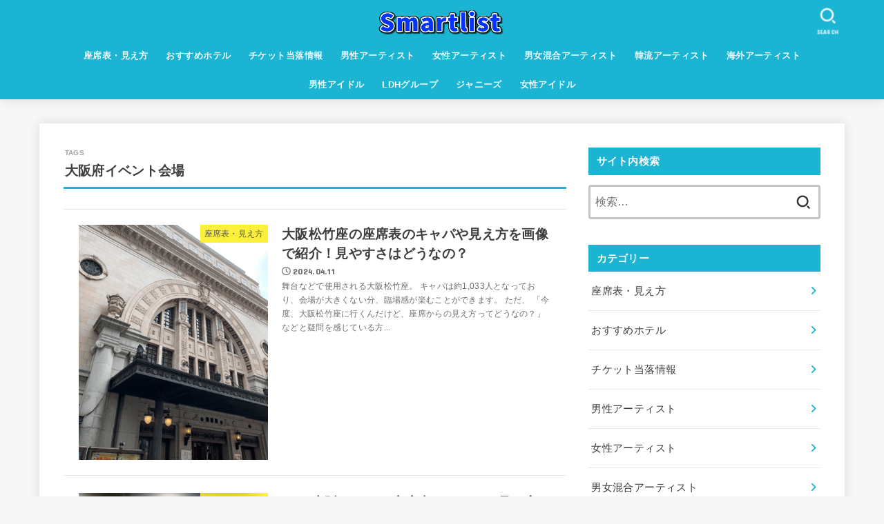

--- FILE ---
content_type: text/html; charset=UTF-8
request_url: https://smart-list.info/tag/%e5%a4%a7%e9%98%aa%e5%ba%9c%e3%82%a4%e3%83%99%e3%83%b3%e3%83%88%e4%bc%9a%e5%a0%b4/
body_size: 23208
content:
<!doctype html>
<html dir="ltr" lang="ja" prefix="og: https://ogp.me/ns#">
<head>
<meta charset="utf-8">
<meta http-equiv="X-UA-Compatible" content="IE=edge">
<meta name="HandheldFriendly" content="True">
<meta name="MobileOptimized" content="320">
<meta name="viewport" content="width=device-width, initial-scale=1"/>
<link rel="pingback" href="https://smart-list.info/xmlrpc.php">
<title>大阪府イベント会場 - Smartlist</title>

		<!-- All in One SEO 4.7.3 - aioseo.com -->
		<meta name="robots" content="max-image-preview:large"/>
		<link rel="canonical" href="https://smart-list.info/tag/%e5%a4%a7%e9%98%aa%e5%ba%9c%e3%82%a4%e3%83%99%e3%83%b3%e3%83%88%e4%bc%9a%e5%a0%b4/"/>
		<link rel="next" href="https://smart-list.info/tag/%e5%a4%a7%e9%98%aa%e5%ba%9c%e3%82%a4%e3%83%99%e3%83%b3%e3%83%88%e4%bc%9a%e5%a0%b4/page/2/"/>
		<meta name="generator" content="All in One SEO (AIOSEO) 4.7.3"/>
		<script type="application/ld+json" class="aioseo-schema">
			{"@context":"https:\/\/schema.org","@graph":[{"@type":"BreadcrumbList","@id":"https:\/\/smart-list.info\/tag\/%e5%a4%a7%e9%98%aa%e5%ba%9c%e3%82%a4%e3%83%99%e3%83%b3%e3%83%88%e4%bc%9a%e5%a0%b4\/#breadcrumblist","itemListElement":[{"@type":"ListItem","@id":"https:\/\/smart-list.info\/#listItem","position":1,"name":"\u5bb6","item":"https:\/\/smart-list.info\/","nextItem":"https:\/\/smart-list.info\/tag\/%e5%a4%a7%e9%98%aa%e5%ba%9c%e3%82%a4%e3%83%99%e3%83%b3%e3%83%88%e4%bc%9a%e5%a0%b4\/#listItem"},{"@type":"ListItem","@id":"https:\/\/smart-list.info\/tag\/%e5%a4%a7%e9%98%aa%e5%ba%9c%e3%82%a4%e3%83%99%e3%83%b3%e3%83%88%e4%bc%9a%e5%a0%b4\/#listItem","position":2,"name":"\u5927\u962a\u5e9c\u30a4\u30d9\u30f3\u30c8\u4f1a\u5834","previousItem":"https:\/\/smart-list.info\/#listItem"}]},{"@type":"CollectionPage","@id":"https:\/\/smart-list.info\/tag\/%e5%a4%a7%e9%98%aa%e5%ba%9c%e3%82%a4%e3%83%99%e3%83%b3%e3%83%88%e4%bc%9a%e5%a0%b4\/#collectionpage","url":"https:\/\/smart-list.info\/tag\/%e5%a4%a7%e9%98%aa%e5%ba%9c%e3%82%a4%e3%83%99%e3%83%b3%e3%83%88%e4%bc%9a%e5%a0%b4\/","name":"\u5927\u962a\u5e9c\u30a4\u30d9\u30f3\u30c8\u4f1a\u5834 - Smartlist","inLanguage":"ja","isPartOf":{"@id":"https:\/\/smart-list.info\/#website"},"breadcrumb":{"@id":"https:\/\/smart-list.info\/tag\/%e5%a4%a7%e9%98%aa%e5%ba%9c%e3%82%a4%e3%83%99%e3%83%b3%e3%83%88%e4%bc%9a%e5%a0%b4\/#breadcrumblist"}},{"@type":"Organization","@id":"https:\/\/smart-list.info\/#organization","name":"Smartlist","url":"https:\/\/smart-list.info\/","logo":{"@type":"ImageObject","url":"https:\/\/i0.wp.com\/smart-list.info\/wp-content\/uploads\/2020\/12\/Smartlist\u30ed\u30b3\u3099.png?fit=420%2C72&ssl=1","@id":"https:\/\/smart-list.info\/tag\/%e5%a4%a7%e9%98%aa%e5%ba%9c%e3%82%a4%e3%83%99%e3%83%b3%e3%83%88%e4%bc%9a%e5%a0%b4\/#organizationLogo","width":420,"height":72},"image":{"@id":"https:\/\/smart-list.info\/tag\/%e5%a4%a7%e9%98%aa%e5%ba%9c%e3%82%a4%e3%83%99%e3%83%b3%e3%83%88%e4%bc%9a%e5%a0%b4\/#organizationLogo"},"sameAs":["https:\/\/twitter.com\/smartlist_23"]},{"@type":"WebSite","@id":"https:\/\/smart-list.info\/#website","url":"https:\/\/smart-list.info\/","name":"Smartlist","inLanguage":"ja","publisher":{"@id":"https:\/\/smart-list.info\/#organization"}}]}
		</script>
		<!-- All in One SEO -->

<script type="text/javascript" id="wpp-js" src="https://smart-list.info/wp-content/plugins/wordpress-popular-posts/assets/js/wpp.min.js?ver=7.1.0" data-sampling="0" data-sampling-rate="100" data-api-url="https://smart-list.info/wp-json/wordpress-popular-posts" data-post-id="0" data-token="4540f11be3" data-lang="0" data-debug="0"></script>
<link rel='dns-prefetch' href='//secure.gravatar.com'/>
<link rel='dns-prefetch' href='//fonts.googleapis.com'/>
<link rel='dns-prefetch' href='//cdnjs.cloudflare.com'/>
<link rel='dns-prefetch' href='//i0.wp.com'/>
<link rel='dns-prefetch' href='//c0.wp.com'/>
<link rel="alternate" type="application/rss+xml" title="Smartlist &raquo; フィード" href="https://smart-list.info/feed/"/>
<link rel="alternate" type="application/rss+xml" title="Smartlist &raquo; コメントフィード" href="https://smart-list.info/comments/feed/"/>
<link rel="alternate" type="application/rss+xml" title="Smartlist &raquo; 大阪府イベント会場 タグのフィード" href="https://smart-list.info/tag/%e5%a4%a7%e9%98%aa%e5%ba%9c%e3%82%a4%e3%83%99%e3%83%b3%e3%83%88%e4%bc%9a%e5%a0%b4/feed/"/>
<script type="text/javascript">//<![CDATA[
window._wpemojiSettings={"baseUrl":"https:\/\/s.w.org\/images\/core\/emoji\/15.0.3\/72x72\/","ext":".png","svgUrl":"https:\/\/s.w.org\/images\/core\/emoji\/15.0.3\/svg\/","svgExt":".svg","source":{"concatemoji":"https:\/\/smart-list.info\/wp-includes\/js\/wp-emoji-release.min.js?ver=6.6.4"}};!function(i,n){var o,s,e;function c(e){try{var t={supportTests:e,timestamp:(new Date).valueOf()};sessionStorage.setItem(o,JSON.stringify(t))}catch(e){}}function p(e,t,n){e.clearRect(0,0,e.canvas.width,e.canvas.height),e.fillText(t,0,0);var t=new Uint32Array(e.getImageData(0,0,e.canvas.width,e.canvas.height).data),r=(e.clearRect(0,0,e.canvas.width,e.canvas.height),e.fillText(n,0,0),new Uint32Array(e.getImageData(0,0,e.canvas.width,e.canvas.height).data));return t.every(function(e,t){return e===r[t]})}function u(e,t,n){switch(t){case"flag":return n(e,"\ud83c\udff3\ufe0f\u200d\u26a7\ufe0f","\ud83c\udff3\ufe0f\u200b\u26a7\ufe0f")?!1:!n(e,"\ud83c\uddfa\ud83c\uddf3","\ud83c\uddfa\u200b\ud83c\uddf3")&&!n(e,"\ud83c\udff4\udb40\udc67\udb40\udc62\udb40\udc65\udb40\udc6e\udb40\udc67\udb40\udc7f","\ud83c\udff4\u200b\udb40\udc67\u200b\udb40\udc62\u200b\udb40\udc65\u200b\udb40\udc6e\u200b\udb40\udc67\u200b\udb40\udc7f");case"emoji":return!n(e,"\ud83d\udc26\u200d\u2b1b","\ud83d\udc26\u200b\u2b1b")}return!1}function f(e,t,n){var r="undefined"!=typeof WorkerGlobalScope&&self instanceof WorkerGlobalScope?new OffscreenCanvas(300,150):i.createElement("canvas"),a=r.getContext("2d",{willReadFrequently:!0}),o=(a.textBaseline="top",a.font="600 32px Arial",{});return e.forEach(function(e){o[e]=t(a,e,n)}),o}function t(e){var t=i.createElement("script");t.src=e,t.defer=!0,i.head.appendChild(t)}"undefined"!=typeof Promise&&(o="wpEmojiSettingsSupports",s=["flag","emoji"],n.supports={everything:!0,everythingExceptFlag:!0},e=new Promise(function(e){i.addEventListener("DOMContentLoaded",e,{once:!0})}),new Promise(function(t){var n=function(){try{var e=JSON.parse(sessionStorage.getItem(o));if("object"==typeof e&&"number"==typeof e.timestamp&&(new Date).valueOf()<e.timestamp+604800&&"object"==typeof e.supportTests)return e.supportTests}catch(e){}return null}();if(!n){if("undefined"!=typeof Worker&&"undefined"!=typeof OffscreenCanvas&&"undefined"!=typeof URL&&URL.createObjectURL&&"undefined"!=typeof Blob)try{var e="postMessage("+f.toString()+"("+[JSON.stringify(s),u.toString(),p.toString()].join(",")+"));",r=new Blob([e],{type:"text/javascript"}),a=new Worker(URL.createObjectURL(r),{name:"wpTestEmojiSupports"});return void(a.onmessage=function(e){c(n=e.data),a.terminate(),t(n)})}catch(e){}c(n=f(s,u,p))}t(n)}).then(function(e){for(var t in e)n.supports[t]=e[t],n.supports.everything=n.supports.everything&&n.supports[t],"flag"!==t&&(n.supports.everythingExceptFlag=n.supports.everythingExceptFlag&&n.supports[t]);n.supports.everythingExceptFlag=n.supports.everythingExceptFlag&&!n.supports.flag,n.DOMReady=!1,n.readyCallback=function(){n.DOMReady=!0}}).then(function(){return e}).then(function(){var e;n.supports.everything||(n.readyCallback(),(e=n.source||{}).concatemoji?t(e.concatemoji):e.wpemoji&&e.twemoji&&(t(e.twemoji),t(e.wpemoji)))}))}((window,document),window._wpemojiSettings);
//]]></script>
<style id='wp-emoji-styles-inline-css' type='text/css'>

	img.wp-smiley, img.emoji {
		display: inline !important;
		border: none !important;
		box-shadow: none !important;
		height: 1em !important;
		width: 1em !important;
		margin: 0 0.07em !important;
		vertical-align: -0.1em !important;
		background: none !important;
		padding: 0 !important;
	}
</style>
<link rel='stylesheet' id='wp-block-library-css' href='https://c0.wp.com/c/6.6.4/wp-includes/css/dist/block-library/style.min.css' type='text/css' media='all'/>
<style id='rinkerg-gutenberg-rinker-style-inline-css' type='text/css'>
.wp-block-create-block-block{background-color:#21759b;color:#fff;padding:2px}

</style>
<link rel='stylesheet' id='mediaelement-css' href='https://c0.wp.com/c/6.6.4/wp-includes/js/mediaelement/mediaelementplayer-legacy.min.css' type='text/css' media='all'/>
<link rel='stylesheet' id='wp-mediaelement-css' href='https://c0.wp.com/c/6.6.4/wp-includes/js/mediaelement/wp-mediaelement.min.css' type='text/css' media='all'/>
<style id='jetpack-sharing-buttons-style-inline-css' type='text/css'>
.jetpack-sharing-buttons__services-list{display:flex;flex-direction:row;flex-wrap:wrap;gap:0;list-style-type:none;margin:5px;padding:0}.jetpack-sharing-buttons__services-list.has-small-icon-size{font-size:12px}.jetpack-sharing-buttons__services-list.has-normal-icon-size{font-size:16px}.jetpack-sharing-buttons__services-list.has-large-icon-size{font-size:24px}.jetpack-sharing-buttons__services-list.has-huge-icon-size{font-size:36px}@media print{.jetpack-sharing-buttons__services-list{display:none!important}}.editor-styles-wrapper .wp-block-jetpack-sharing-buttons{gap:0;padding-inline-start:0}ul.jetpack-sharing-buttons__services-list.has-background{padding:1.25em 2.375em}
</style>
<style id='classic-theme-styles-inline-css' type='text/css'>
/*! This file is auto-generated */
.wp-block-button__link{color:#fff;background-color:#32373c;border-radius:9999px;box-shadow:none;text-decoration:none;padding:calc(.667em + 2px) calc(1.333em + 2px);font-size:1.125em}.wp-block-file__button{background:#32373c;color:#fff;text-decoration:none}
</style>
<style id='global-styles-inline-css' type='text/css'>
:root{--wp--preset--aspect-ratio--square: 1;--wp--preset--aspect-ratio--4-3: 4/3;--wp--preset--aspect-ratio--3-4: 3/4;--wp--preset--aspect-ratio--3-2: 3/2;--wp--preset--aspect-ratio--2-3: 2/3;--wp--preset--aspect-ratio--16-9: 16/9;--wp--preset--aspect-ratio--9-16: 9/16;--wp--preset--color--black: #000;--wp--preset--color--cyan-bluish-gray: #abb8c3;--wp--preset--color--white: #fff;--wp--preset--color--pale-pink: #f78da7;--wp--preset--color--vivid-red: #cf2e2e;--wp--preset--color--luminous-vivid-orange: #ff6900;--wp--preset--color--luminous-vivid-amber: #fcb900;--wp--preset--color--light-green-cyan: #7bdcb5;--wp--preset--color--vivid-green-cyan: #00d084;--wp--preset--color--pale-cyan-blue: #8ed1fc;--wp--preset--color--vivid-cyan-blue: #0693e3;--wp--preset--color--vivid-purple: #9b51e0;--wp--preset--color--stk-palette-one: var(--stk-palette-color1);--wp--preset--color--stk-palette-two: var(--stk-palette-color2);--wp--preset--color--stk-palette-three: var(--stk-palette-color3);--wp--preset--color--stk-palette-four: var(--stk-palette-color4);--wp--preset--color--stk-palette-five: var(--stk-palette-color5);--wp--preset--color--stk-palette-six: var(--stk-palette-color6);--wp--preset--color--stk-palette-seven: var(--stk-palette-color7);--wp--preset--color--stk-palette-eight: var(--stk-palette-color8);--wp--preset--color--stk-palette-nine: var(--stk-palette-color9);--wp--preset--color--stk-palette-ten: var(--stk-palette-color10);--wp--preset--color--mainttlbg: var(--main-ttl-bg);--wp--preset--color--mainttltext: var(--main-ttl-color);--wp--preset--color--stkeditorcolor-1: var(--stk-editor-color1);--wp--preset--color--stkeditorcolor-2: var(--stk-editor-color2);--wp--preset--color--stkeditorcolor-3: var(--stk-editor-color3);--wp--preset--gradient--vivid-cyan-blue-to-vivid-purple: linear-gradient(135deg,rgba(6,147,227,1) 0%,rgb(155,81,224) 100%);--wp--preset--gradient--light-green-cyan-to-vivid-green-cyan: linear-gradient(135deg,rgb(122,220,180) 0%,rgb(0,208,130) 100%);--wp--preset--gradient--luminous-vivid-amber-to-luminous-vivid-orange: linear-gradient(135deg,rgba(252,185,0,1) 0%,rgba(255,105,0,1) 100%);--wp--preset--gradient--luminous-vivid-orange-to-vivid-red: linear-gradient(135deg,rgba(255,105,0,1) 0%,rgb(207,46,46) 100%);--wp--preset--gradient--very-light-gray-to-cyan-bluish-gray: linear-gradient(135deg,rgb(238,238,238) 0%,rgb(169,184,195) 100%);--wp--preset--gradient--cool-to-warm-spectrum: linear-gradient(135deg,rgb(74,234,220) 0%,rgb(151,120,209) 20%,rgb(207,42,186) 40%,rgb(238,44,130) 60%,rgb(251,105,98) 80%,rgb(254,248,76) 100%);--wp--preset--gradient--blush-light-purple: linear-gradient(135deg,rgb(255,206,236) 0%,rgb(152,150,240) 100%);--wp--preset--gradient--blush-bordeaux: linear-gradient(135deg,rgb(254,205,165) 0%,rgb(254,45,45) 50%,rgb(107,0,62) 100%);--wp--preset--gradient--luminous-dusk: linear-gradient(135deg,rgb(255,203,112) 0%,rgb(199,81,192) 50%,rgb(65,88,208) 100%);--wp--preset--gradient--pale-ocean: linear-gradient(135deg,rgb(255,245,203) 0%,rgb(182,227,212) 50%,rgb(51,167,181) 100%);--wp--preset--gradient--electric-grass: linear-gradient(135deg,rgb(202,248,128) 0%,rgb(113,206,126) 100%);--wp--preset--gradient--midnight: linear-gradient(135deg,rgb(2,3,129) 0%,rgb(40,116,252) 100%);--wp--preset--font-size--small: 13px;--wp--preset--font-size--medium: 20px;--wp--preset--font-size--large: 36px;--wp--preset--font-size--x-large: 42px;--wp--preset--spacing--20: 0.44rem;--wp--preset--spacing--30: 0.67rem;--wp--preset--spacing--40: 1rem;--wp--preset--spacing--50: 1.5rem;--wp--preset--spacing--60: 2.25rem;--wp--preset--spacing--70: 3.38rem;--wp--preset--spacing--80: 5.06rem;--wp--preset--shadow--natural: 6px 6px 9px rgba(0, 0, 0, 0.2);--wp--preset--shadow--deep: 12px 12px 50px rgba(0, 0, 0, 0.4);--wp--preset--shadow--sharp: 6px 6px 0px rgba(0, 0, 0, 0.2);--wp--preset--shadow--outlined: 6px 6px 0px -3px rgba(255, 255, 255, 1), 6px 6px rgba(0, 0, 0, 1);--wp--preset--shadow--crisp: 6px 6px 0px rgba(0, 0, 0, 1);}:where(.is-layout-flex){gap: 0.5em;}:where(.is-layout-grid){gap: 0.5em;}body .is-layout-flex{display: flex;}.is-layout-flex{flex-wrap: wrap;align-items: center;}.is-layout-flex > :is(*, div){margin: 0;}body .is-layout-grid{display: grid;}.is-layout-grid > :is(*, div){margin: 0;}:where(.wp-block-columns.is-layout-flex){gap: 2em;}:where(.wp-block-columns.is-layout-grid){gap: 2em;}:where(.wp-block-post-template.is-layout-flex){gap: 1.25em;}:where(.wp-block-post-template.is-layout-grid){gap: 1.25em;}.has-black-color{color: var(--wp--preset--color--black) !important;}.has-cyan-bluish-gray-color{color: var(--wp--preset--color--cyan-bluish-gray) !important;}.has-white-color{color: var(--wp--preset--color--white) !important;}.has-pale-pink-color{color: var(--wp--preset--color--pale-pink) !important;}.has-vivid-red-color{color: var(--wp--preset--color--vivid-red) !important;}.has-luminous-vivid-orange-color{color: var(--wp--preset--color--luminous-vivid-orange) !important;}.has-luminous-vivid-amber-color{color: var(--wp--preset--color--luminous-vivid-amber) !important;}.has-light-green-cyan-color{color: var(--wp--preset--color--light-green-cyan) !important;}.has-vivid-green-cyan-color{color: var(--wp--preset--color--vivid-green-cyan) !important;}.has-pale-cyan-blue-color{color: var(--wp--preset--color--pale-cyan-blue) !important;}.has-vivid-cyan-blue-color{color: var(--wp--preset--color--vivid-cyan-blue) !important;}.has-vivid-purple-color{color: var(--wp--preset--color--vivid-purple) !important;}.has-black-background-color{background-color: var(--wp--preset--color--black) !important;}.has-cyan-bluish-gray-background-color{background-color: var(--wp--preset--color--cyan-bluish-gray) !important;}.has-white-background-color{background-color: var(--wp--preset--color--white) !important;}.has-pale-pink-background-color{background-color: var(--wp--preset--color--pale-pink) !important;}.has-vivid-red-background-color{background-color: var(--wp--preset--color--vivid-red) !important;}.has-luminous-vivid-orange-background-color{background-color: var(--wp--preset--color--luminous-vivid-orange) !important;}.has-luminous-vivid-amber-background-color{background-color: var(--wp--preset--color--luminous-vivid-amber) !important;}.has-light-green-cyan-background-color{background-color: var(--wp--preset--color--light-green-cyan) !important;}.has-vivid-green-cyan-background-color{background-color: var(--wp--preset--color--vivid-green-cyan) !important;}.has-pale-cyan-blue-background-color{background-color: var(--wp--preset--color--pale-cyan-blue) !important;}.has-vivid-cyan-blue-background-color{background-color: var(--wp--preset--color--vivid-cyan-blue) !important;}.has-vivid-purple-background-color{background-color: var(--wp--preset--color--vivid-purple) !important;}.has-black-border-color{border-color: var(--wp--preset--color--black) !important;}.has-cyan-bluish-gray-border-color{border-color: var(--wp--preset--color--cyan-bluish-gray) !important;}.has-white-border-color{border-color: var(--wp--preset--color--white) !important;}.has-pale-pink-border-color{border-color: var(--wp--preset--color--pale-pink) !important;}.has-vivid-red-border-color{border-color: var(--wp--preset--color--vivid-red) !important;}.has-luminous-vivid-orange-border-color{border-color: var(--wp--preset--color--luminous-vivid-orange) !important;}.has-luminous-vivid-amber-border-color{border-color: var(--wp--preset--color--luminous-vivid-amber) !important;}.has-light-green-cyan-border-color{border-color: var(--wp--preset--color--light-green-cyan) !important;}.has-vivid-green-cyan-border-color{border-color: var(--wp--preset--color--vivid-green-cyan) !important;}.has-pale-cyan-blue-border-color{border-color: var(--wp--preset--color--pale-cyan-blue) !important;}.has-vivid-cyan-blue-border-color{border-color: var(--wp--preset--color--vivid-cyan-blue) !important;}.has-vivid-purple-border-color{border-color: var(--wp--preset--color--vivid-purple) !important;}.has-vivid-cyan-blue-to-vivid-purple-gradient-background{background: var(--wp--preset--gradient--vivid-cyan-blue-to-vivid-purple) !important;}.has-light-green-cyan-to-vivid-green-cyan-gradient-background{background: var(--wp--preset--gradient--light-green-cyan-to-vivid-green-cyan) !important;}.has-luminous-vivid-amber-to-luminous-vivid-orange-gradient-background{background: var(--wp--preset--gradient--luminous-vivid-amber-to-luminous-vivid-orange) !important;}.has-luminous-vivid-orange-to-vivid-red-gradient-background{background: var(--wp--preset--gradient--luminous-vivid-orange-to-vivid-red) !important;}.has-very-light-gray-to-cyan-bluish-gray-gradient-background{background: var(--wp--preset--gradient--very-light-gray-to-cyan-bluish-gray) !important;}.has-cool-to-warm-spectrum-gradient-background{background: var(--wp--preset--gradient--cool-to-warm-spectrum) !important;}.has-blush-light-purple-gradient-background{background: var(--wp--preset--gradient--blush-light-purple) !important;}.has-blush-bordeaux-gradient-background{background: var(--wp--preset--gradient--blush-bordeaux) !important;}.has-luminous-dusk-gradient-background{background: var(--wp--preset--gradient--luminous-dusk) !important;}.has-pale-ocean-gradient-background{background: var(--wp--preset--gradient--pale-ocean) !important;}.has-electric-grass-gradient-background{background: var(--wp--preset--gradient--electric-grass) !important;}.has-midnight-gradient-background{background: var(--wp--preset--gradient--midnight) !important;}.has-small-font-size{font-size: var(--wp--preset--font-size--small) !important;}.has-medium-font-size{font-size: var(--wp--preset--font-size--medium) !important;}.has-large-font-size{font-size: var(--wp--preset--font-size--large) !important;}.has-x-large-font-size{font-size: var(--wp--preset--font-size--x-large) !important;}
:where(.wp-block-post-template.is-layout-flex){gap: 1.25em;}:where(.wp-block-post-template.is-layout-grid){gap: 1.25em;}
:where(.wp-block-columns.is-layout-flex){gap: 2em;}:where(.wp-block-columns.is-layout-grid){gap: 2em;}
:root :where(.wp-block-pullquote){font-size: 1.5em;line-height: 1.6;}
</style>
<link rel='stylesheet' id='contact-form-7-css' href='https://smart-list.info/wp-content/plugins/contact-form-7/includes/css/styles.css?ver=5.9.8' type='text/css' media='all'/>
<link rel='stylesheet' id='pz-linkcard-css' href='//smart-list.info/wp-content/uploads/pz-linkcard/style.css?ver=2.5.5.1' type='text/css' media='all'/>
<link rel='stylesheet' id='sbd-block-style-post-css' href='https://smart-list.info/wp-content/plugins/simpleblogdesign-main/build/style-index.css?ver=1.2.3' type='text/css' media='all'/>
<link rel='stylesheet' id='sb-type-std-css' href='https://smart-list.info/wp-content/plugins/speech-bubble/css/sb-type-std.css' type='text/css' media='all'/>
<link rel='stylesheet' id='sb-type-fb-css' href='https://smart-list.info/wp-content/plugins/speech-bubble/css/sb-type-fb.css' type='text/css' media='all'/>
<link rel='stylesheet' id='sb-type-fb-flat-css' href='https://smart-list.info/wp-content/plugins/speech-bubble/css/sb-type-fb-flat.css' type='text/css' media='all'/>
<link rel='stylesheet' id='sb-type-ln-css' href='https://smart-list.info/wp-content/plugins/speech-bubble/css/sb-type-ln.css' type='text/css' media='all'/>
<link rel='stylesheet' id='sb-type-ln-flat-css' href='https://smart-list.info/wp-content/plugins/speech-bubble/css/sb-type-ln-flat.css' type='text/css' media='all'/>
<link rel='stylesheet' id='sb-type-pink-css' href='https://smart-list.info/wp-content/plugins/speech-bubble/css/sb-type-pink.css' type='text/css' media='all'/>
<link rel='stylesheet' id='sb-type-rtail-css' href='https://smart-list.info/wp-content/plugins/speech-bubble/css/sb-type-rtail.css' type='text/css' media='all'/>
<link rel='stylesheet' id='sb-type-drop-css' href='https://smart-list.info/wp-content/plugins/speech-bubble/css/sb-type-drop.css' type='text/css' media='all'/>
<link rel='stylesheet' id='sb-type-think-css' href='https://smart-list.info/wp-content/plugins/speech-bubble/css/sb-type-think.css' type='text/css' media='all'/>
<link rel='stylesheet' id='sb-no-br-css' href='https://smart-list.info/wp-content/plugins/speech-bubble/css/sb-no-br.css' type='text/css' media='all'/>
<link rel='stylesheet' id='wordpress-popular-posts-css-css' href='https://smart-list.info/wp-content/plugins/wordpress-popular-posts/assets/css/wpp.css?ver=7.1.0' type='text/css' media='all'/>
<link rel='stylesheet' id='yyi_rinker_stylesheet-css' href='https://smart-list.info/wp-content/plugins/yyi-rinker/css/style.css?v=1.11.1' type='text/css' media='all'/>
<link rel='stylesheet' id='stk_style-css' href='https://smart-list.info/wp-content/themes/jstork19/style.css?ver=5.1.3' type='text/css' media='all'/>
<style id='stk_style-inline-css' type='text/css'>
:root{--stk-base-font-family:"游ゴシック","Yu Gothic","游ゴシック体","YuGothic","Hiragino Kaku Gothic ProN",Meiryo,sans-serif;--stk-base-font-size-pc:103%;--stk-base-font-size-sp:103%;--stk-font-weight:400;--stk-font-awesome-free:"Font Awesome 6 Free";--stk-font-awesome-brand:"Font Awesome 6 Brands";--wp--preset--font-size--medium:clamp(1.2em,2.5vw,20px);--wp--preset--font-size--large:clamp(1.5em,4.5vw,36px);--wp--preset--font-size--x-large:clamp(1.9em,5.25vw,42px);--wp--style--gallery-gap-default:.5em;--stk-flex-style:flex-start;--stk-wrap-width:1166px;--stk-wide-width:980px;--stk-main-width:728px;--stk-side-margin:32px;--stk-post-thumb-ratio:16/10;--stk-post-title-font_size:clamp(1.4em,4vw,1.9em);--stk-h1-font_size:clamp(1.4em,4vw,1.9em);--stk-h2-font_size:clamp(1.2em,2.6vw,1.3em);--stk-h2-normal-font_size:125%;--stk-h3-font_size:clamp(1.1em,2.3vw,1.15em);--stk-h4-font_size:105%;--stk-h5-font_size:100%;--stk-line_height:1.8;--stk-heading-line_height:1.5;--stk-heading-margin_top:2em;--stk-heading-margin_bottom:1em;--stk-margin:1.6em;--stk-h2-margin-rl:-2vw;--stk-el-margin-rl:-4vw;--stk-list-icon-size:1.8em;--stk-list-item-margin:.7em;--stk-list-margin:1em;--stk-h2-border_radius:3px;--stk-h2-border_width:4px;--stk-h3-border_width:4px;--stk-h4-border_width:4px;--stk-wttl-border_radius:0;--stk-wttl-border_width:2px;--stk-supplement-border_radius:4px;--stk-supplement-border_width:2px;--stk-supplement-sat:82%;--stk-supplement-lig:86%;--stk-box-border_radius:4px;--stk-box-border_width:2px;--stk-btn-border_radius:3px;--stk-btn-border_width:2px;--stk-shadow-s:1px 2px 10px rgba(0,0,0,.2);--stk-shadow-l:5px 10px 20px rgba(0,0,0,.2);--main-text-color:#3E3E3E;--main-link-color:#1bb4d3;--main-link-color-hover:#E69B9B;--main-ttl-bg:#1bb4d3;--main-ttl-bg-rgba:rgba(27,180,211,.1);--main-ttl-color:#fff;--header-bg:#1bb4d3;--header-bg-overlay:#0ea3c9;--header-logo-color:#ee2;--header-text-color:#edf9fc;--inner-content-bg:#fff;--label-bg:#fcee21;--label-text-color:#3e3e3e;--slider-text-color:#444;--side-text-color:#3e3e3e;--footer-bg:#666;--footer-text-color:#CACACA;--footer-link-color:#f7f7f7;--new-mark-bg:#ff6347;--oc-box-blue:#19b4ce;--oc-box-blue-inner:#d4f3ff;--oc-box-red:#ee5656;--oc-box-red-inner:#feeeed;--oc-box-yellow:#f7cf2e;--oc-box-yellow-inner:#fffae2;--oc-box-green:#39cd75;--oc-box-green-inner:#e8fbf0;--oc-box-pink:#f7b2b2;--oc-box-pink-inner:#fee;--oc-box-gray:#9c9c9c;--oc-box-gray-inner:#f5f5f5;--oc-box-black:#313131;--oc-box-black-inner:#404040;--oc-btn-rich_yellow:#f7cf2e;--oc-btn-rich_yellow-sdw:rgba(222,182,21,1);--oc-btn-rich_pink:#ee5656;--oc-btn-rich_pink-sdw:rgba(213,61,61,1);--oc-btn-rich_orange:#ef9b2f;--oc-btn-rich_orange-sdw:rgba(214,130,22,1);--oc-btn-rich_green:#39cd75;--oc-btn-rich_green-sdw:rgba(32,180,92,1);--oc-btn-rich_blue:#19b4ce;--oc-btn-rich_blue-sdw:rgba(0,155,181,1);--oc-base-border-color:rgba(125,125,125,.3);--oc-has-background-basic-padding:1.1em;--stk-maker-yellow:#ff6;--stk-maker-pink:#ffd5d5;--stk-maker-blue:#b5dfff;--stk-maker-green:#cff7c7;--stk-caption-font-size:11px;--stk-palette-color1:#abb8c3;--stk-palette-color2:#f78da7;--stk-palette-color3:#cf2e2e;--stk-palette-color4:#ff6900;--stk-palette-color5:#fcb900;--stk-palette-color6:#7bdcb5;--stk-palette-color7:#00d084;--stk-palette-color8:#8ed1fc;--stk-palette-color9:#0693e3;--stk-palette-color10:#9b51e0;--stk-editor-color1:#1bb4d3;--stk-editor-color2:#f55e5e;--stk-editor-color3:#ee2;--stk-editor-color1-rgba:rgba(27,180,211,.1);--stk-editor-color2-rgba:rgba(245,94,94,.1);--stk-editor-color3-rgba:rgba(238,238,34,.1)}
ul.wpp-list{counter-reset:number}ul.wpp-list li{list-style:none;position:relative;border-bottom:1px solid #ddd;margin:0;padding-bottom:.75em}ul.wpp-list li a::before{counter-increment:number;content:counter(number);background-color:var(--main-ttl-bg);color:var(--main-ttl-color);margin-right:3px;width:1.5em;height:1.5em;line-height:1.5em;font-size:75%;border-radius:3px;font-weight:bold;display:block;text-align:center;position:absolute;left:2px;top:2px;z-index:1}ul.wpp-list img{margin-bottom:0;margin-right:5px}ul.wpp-list li a.wpp-post-title{display:block}ul.wpp-list li a.wpp-post-title::before,ul.wpp-list li .wpp-author a::before,ul.wpp-list li .wpp-category a::before{content:none}ul.wpp-list .wpp-excerpt{font-size:80%}
</style>
<link rel='stylesheet' id='gf_font-css' href='https://fonts.googleapis.com/css?family=Concert+One&#038;display=swap' type='text/css' media='all'/>
<style id='gf_font-inline-css' type='text/css'>
.gf {font-family: "Concert One", "游ゴシック", "Yu Gothic", "游ゴシック体", "YuGothic", "Hiragino Kaku Gothic ProN", Meiryo, sans-serif;}
</style>
<link rel='stylesheet' id='fontawesome-css' href='https://cdnjs.cloudflare.com/ajax/libs/font-awesome/6.5.2/css/all.min.css' type='text/css' media='all'/>
<link rel='stylesheet' id='aurora-heatmap-css' href='https://smart-list.info/wp-content/plugins/aurora-heatmap/style.css?ver=1.7.0' type='text/css' media='all'/>
<link rel='stylesheet' id='sbd_style-css' href='https://smart-list.info/?sbd=1' type='text/css' media='all'/>
<link rel='stylesheet' id='sbd-sroll-css-css' href='https://smart-list.info/wp-content/plugins/simpleblogdesign-main/addon/scroll-hint/style.css?ver=5.1.3' type='text/css' media='all'/>
<script type="text/javascript" src="https://c0.wp.com/c/6.6.4/wp-includes/js/jquery/jquery.min.js" id="jquery-core-js"></script>
<script type="text/javascript" src="https://c0.wp.com/c/6.6.4/wp-includes/js/jquery/jquery-migrate.min.js" id="jquery-migrate-js"></script>
<script type="text/javascript" id="jquery-js-after">//<![CDATA[
jQuery(function($){$(".widget_categories li, .widget_nav_menu li").has("ul").toggleClass("accordionMenu");$(".widget ul.children , .widget ul.sub-menu").after("<span class='accordionBtn'></span>");$(".widget ul.children , .widget ul.sub-menu").hide();$("ul .accordionBtn").on("click",function(){$(this).prev("ul").slideToggle();$(this).toggleClass("active")})});
//]]></script>
<script type="text/javascript" src="https://smart-list.info/wp-content/plugins/yyi-rinker/js/event-tracking.js?v=1.11.1" id="yyi_rinker_event_tracking_script-js"></script>
<script type="text/javascript" id="aurora-heatmap-js-extra">//<![CDATA[
var aurora_heatmap={"_mode":"reporter","ajax_url":"https:\/\/smart-list.info\/wp-admin\/admin-ajax.php","action":"aurora_heatmap","reports":"click_pc,click_mobile","debug":"0","ajax_delay_time":"3000","ajax_interval":"10","ajax_bulk":null};
//]]></script>
<script type="text/javascript" src="https://smart-list.info/wp-content/plugins/aurora-heatmap/js/aurora-heatmap.min.js?ver=1.7.0" id="aurora-heatmap-js"></script>
<link rel="https://api.w.org/" href="https://smart-list.info/wp-json/"/><link rel="alternate" title="JSON" type="application/json" href="https://smart-list.info/wp-json/wp/v2/tags/173"/><link rel="EditURI" type="application/rsd+xml" title="RSD" href="https://smart-list.info/xmlrpc.php?rsd"/>

            <style id="wpp-loading-animation-styles">@-webkit-keyframes bgslide{from{background-position-x:0}to{background-position-x:-200%}}@keyframes bgslide{from{background-position-x:0}to{background-position-x:-200%}}.wpp-widget-block-placeholder,.wpp-shortcode-placeholder{margin:0 auto;width:60px;height:3px;background:#dd3737;background:linear-gradient(90deg,#dd3737 0%,#571313 10%,#dd3737 100%);background-size:200% auto;border-radius:3px;-webkit-animation:bgslide 1s infinite linear;animation:bgslide 1s infinite linear}</style>
            <style>
.yyi-rinker-images {
    display: flex;
    justify-content: center;
    align-items: center;
    position: relative;

}
div.yyi-rinker-image img.yyi-rinker-main-img.hidden {
    display: none;
}

.yyi-rinker-images-arrow {
    cursor: pointer;
    position: absolute;
    top: 50%;
    display: block;
    margin-top: -11px;
    opacity: 0.6;
    width: 22px;
}

.yyi-rinker-images-arrow-left{
    left: -10px;
}
.yyi-rinker-images-arrow-right{
    right: -10px;
}

.yyi-rinker-images-arrow-left.hidden {
    display: none;
}

.yyi-rinker-images-arrow-right.hidden {
    display: none;
}
div.yyi-rinker-contents.yyi-rinker-design-tate  div.yyi-rinker-box{
    flex-direction: column;
}

div.yyi-rinker-contents.yyi-rinker-design-slim div.yyi-rinker-box .yyi-rinker-links {
    flex-direction: column;
}

div.yyi-rinker-contents.yyi-rinker-design-slim div.yyi-rinker-info {
    width: 100%;
}

div.yyi-rinker-contents.yyi-rinker-design-slim .yyi-rinker-title {
    text-align: center;
}

div.yyi-rinker-contents.yyi-rinker-design-slim .yyi-rinker-links {
    text-align: center;
}
div.yyi-rinker-contents.yyi-rinker-design-slim .yyi-rinker-image {
    margin: auto;
}

div.yyi-rinker-contents.yyi-rinker-design-slim div.yyi-rinker-info ul.yyi-rinker-links li {
	align-self: stretch;
}
div.yyi-rinker-contents.yyi-rinker-design-slim div.yyi-rinker-box div.yyi-rinker-info {
	padding: 0;
}
div.yyi-rinker-contents.yyi-rinker-design-slim div.yyi-rinker-box {
	flex-direction: column;
	padding: 14px 5px 0;
}

.yyi-rinker-design-slim div.yyi-rinker-box div.yyi-rinker-info {
	text-align: center;
}

.yyi-rinker-design-slim div.price-box span.price {
	display: block;
}

div.yyi-rinker-contents.yyi-rinker-design-slim div.yyi-rinker-info div.yyi-rinker-title a{
	font-size:16px;
}

div.yyi-rinker-contents.yyi-rinker-design-slim ul.yyi-rinker-links li.amazonkindlelink:before,  div.yyi-rinker-contents.yyi-rinker-design-slim ul.yyi-rinker-links li.amazonlink:before,  div.yyi-rinker-contents.yyi-rinker-design-slim ul.yyi-rinker-links li.rakutenlink:before, div.yyi-rinker-contents.yyi-rinker-design-slim ul.yyi-rinker-links li.yahoolink:before, div.yyi-rinker-contents.yyi-rinker-design-slim ul.yyi-rinker-links li.mercarilink:before {
	font-size:12px;
}

div.yyi-rinker-contents.yyi-rinker-design-slim ul.yyi-rinker-links li a {
	font-size: 13px;
}
.entry-content ul.yyi-rinker-links li {
	padding: 0;
}

div.yyi-rinker-contents .yyi-rinker-attention.attention_desing_right_ribbon {
    width: 89px;
    height: 91px;
    position: absolute;
    top: -1px;
    right: -1px;
    left: auto;
    overflow: hidden;
}

div.yyi-rinker-contents .yyi-rinker-attention.attention_desing_right_ribbon span {
    display: inline-block;
    width: 146px;
    position: absolute;
    padding: 4px 0;
    left: -13px;
    top: 12px;
    text-align: center;
    font-size: 12px;
    line-height: 24px;
    -webkit-transform: rotate(45deg);
    transform: rotate(45deg);
    box-shadow: 0 1px 3px rgba(0, 0, 0, 0.2);
}

div.yyi-rinker-contents .yyi-rinker-attention.attention_desing_right_ribbon {
    background: none;
}
.yyi-rinker-attention.attention_desing_right_ribbon .yyi-rinker-attention-after,
.yyi-rinker-attention.attention_desing_right_ribbon .yyi-rinker-attention-before{
display:none;
}
div.yyi-rinker-use-right_ribbon div.yyi-rinker-title {
    margin-right: 2rem;
}

				</style><style type="text/css">.broken_link, a.broken_link {
	text-decoration: line-through;
}</style>	<style type="text/css">
		/*<!-- rtoc -->*/
		.rtoc-mokuji-content {
			background-color: #ffffff;
		}

		.rtoc-mokuji-content.frame1 {
			border: 1px solid #3f9cff;
		}

		.rtoc-mokuji-content #rtoc-mokuji-title {
			color: #3f9cff;
		}

		.rtoc-mokuji-content .rtoc-mokuji li>a {
			color: #555555;
		}

		.rtoc-mokuji-content .mokuji_ul.level-1>.rtoc-item::before {
			background-color: #3f9cff !important;
		}

		.rtoc-mokuji-content .mokuji_ul.level-2>.rtoc-item::before {
			background-color: #3f9cff !important;
		}

		.rtoc-mokuji-content.frame2::before,
		.rtoc-mokuji-content.frame3,
		.rtoc-mokuji-content.frame4,
		.rtoc-mokuji-content.frame5 {
			border-color: #3f9cff !important;
		}

		.rtoc-mokuji-content.frame5::before,
		.rtoc-mokuji-content.frame5::after {
			background-color: #3f9cff;
		}

		.widget_block #rtoc-mokuji-widget-wrapper .rtoc-mokuji.level-1 .rtoc-item.rtoc-current:after,
		.widget #rtoc-mokuji-widget-wrapper .rtoc-mokuji.level-1 .rtoc-item.rtoc-current:after,
		#scrollad #rtoc-mokuji-widget-wrapper .rtoc-mokuji.level-1 .rtoc-item.rtoc-current:after,
		#sideBarTracking #rtoc-mokuji-widget-wrapper .rtoc-mokuji.level-1 .rtoc-item.rtoc-current:after {
			background-color: #3f9cff !important;
		}

		.cls-1,
		.cls-2 {
			stroke: #3f9cff;
		}

		.rtoc-mokuji-content .decimal_ol.level-2>.rtoc-item::before,
		.rtoc-mokuji-content .mokuji_ol.level-2>.rtoc-item::before,
		.rtoc-mokuji-content .decimal_ol.level-2>.rtoc-item::after,
		.rtoc-mokuji-content .decimal_ol.level-2>.rtoc-item::after {
			color: #3f9cff;
			background-color: #3f9cff;
		}

		.rtoc-mokuji-content .rtoc-mokuji.level-1>.rtoc-item::before {
			color: #3f9cff;
		}

		.rtoc-mokuji-content .decimal_ol>.rtoc-item::after {
			background-color: #3f9cff;
		}

		.rtoc-mokuji-content .decimal_ol>.rtoc-item::before {
			color: #3f9cff;
		}

		/*rtoc_return*/
		#rtoc_return a::before {
			background-image: url(https://smart-list.info/wp-content/plugins/rich-table-of-content/include/../img/rtoc_return.png);
		}

		#rtoc_return a {
			background-color: #3f9cff !important;
		}

		/* アクセントポイント */
		.rtoc-mokuji-content .level-1>.rtoc-item #rtocAC.accent-point::after {
			background-color: #3f9cff;
		}

		.rtoc-mokuji-content .level-2>.rtoc-item #rtocAC.accent-point::after {
			background-color: #3f9cff;
		}
		.rtoc-mokuji-content.frame6,
		.rtoc-mokuji-content.frame7::before,
		.rtoc-mokuji-content.frame8::before {
			border-color: #3f9cff;
		}

		.rtoc-mokuji-content.frame6 #rtoc-mokuji-title,
		.rtoc-mokuji-content.frame7 #rtoc-mokuji-title::after {
			background-color: #3f9cff;
		}

		#rtoc-mokuji-wrapper.rtoc-mokuji-content.rtoc_h2_timeline .mokuji_ol.level-1>.rtoc-item::after,
		#rtoc-mokuji-wrapper.rtoc-mokuji-content.rtoc_h2_timeline .level-1.decimal_ol>.rtoc-item::after,
		#rtoc-mokuji-wrapper.rtoc-mokuji-content.rtoc_h3_timeline .mokuji_ol.level-2>.rtoc-item::after,
		#rtoc-mokuji-wrapper.rtoc-mokuji-content.rtoc_h3_timeline .mokuji_ol.level-2>.rtoc-item::after,
		.rtoc-mokuji-content.frame7 #rtoc-mokuji-title span::after {
			background-color: #3f9cff;
		}

		.widget #rtoc-mokuji-wrapper.rtoc-mokuji-content.frame6 #rtoc-mokuji-title {
			color: #3f9cff;
			background-color: #ffffff;
		}
	</style>
	<link rel="icon" href="https://i0.wp.com/smart-list.info/wp-content/uploads/2018/08/cropped-smartlist.jpg?fit=32%2C32&#038;ssl=1" sizes="32x32"/>
<link rel="icon" href="https://i0.wp.com/smart-list.info/wp-content/uploads/2018/08/cropped-smartlist.jpg?fit=192%2C192&#038;ssl=1" sizes="192x192"/>
<link rel="apple-touch-icon" href="https://i0.wp.com/smart-list.info/wp-content/uploads/2018/08/cropped-smartlist.jpg?fit=180%2C180&#038;ssl=1"/>
<meta name="msapplication-TileImage" content="https://i0.wp.com/smart-list.info/wp-content/uploads/2018/08/cropped-smartlist.jpg?fit=270%2C270&#038;ssl=1"/>
		<style type="text/css" id="wp-custom-css">
			/*=================================================================================
	カエレバ・ヨメレバ・トマレバ
=================================================================================*/

.cstmreba {
	width: 98%;
	height:auto;
	margin:36px 0;
	font-family:'Lucida Grande','Hiragino Kaku Gothic ProN',Helvetica, Meiryo, sans-serif;
	line-height: 1.5;
	word-wrap: break-word;
	box-sizing: border-box;
	display: block;
}
/* WordPressで自動挿入されるPタグの余白を対処 */
.cstmreba p {
	margin: 0;
	padding: 0;
}
.cstmreba a {
	transition: 0.8s ;
	color:#285EFF; /* テキストリンクカラー */
}
.cstmreba a:hover {
	color:#FFCA28; /* テキストリンクカラー(マウスオーバー時) */
}
.booklink-box, .kaerebalink-box, .tomarebalink-box {
	width: 100%;
	background-color: #fff;  /* 全体の背景カラー */
	overflow: hidden;
	border: 1px solid #ddd; /* 外枠 */
	border-radius: 0px;
	box-sizing: border-box;
	padding: 12px 8px;
}
/* サムネイル画像ボックス */
.booklink-image,
.kaerebalink-image,
.tomarebalink-image {
	width:150px;
	float:left;
	margin:0 14px 0 0;
	text-align: center;
}
.booklink-image a,
.kaerebalink-image a,
.tomarebalink-image a {
	width:100%;
	display:block;
}
/* サムネイル画像 */
.booklink-image a img, .kaerebalink-image a img, .tomarebalink-image a img {
	margin:0 ;
	padding: 0;
	text-align:center;
}
.booklink-info, .kaerebalink-info, .tomarebalink-info {
	overflow:hidden;
	line-height:170%;
	color: #333;
}
/* infoボックス内リンク下線非表示 */
.booklink-info a,
.kaerebalink-info a,
.tomarebalink-info a {
	text-decoration: none;	
}
/* 作品・商品・ホテル名 リンク */
.booklink-name>a,
.kaerebalink-name>a,
.tomarebalink-name>a {
	border-bottom: 1px dotted ;
	font-size:16px;
}
/* powered by */
.booklink-powered-date,
.kaerebalink-powered-date,
.tomarebalink-powered-date {
	font-size:10px;
	line-height:150%;
}
.booklink-powered-date a,
.kaerebalink-powered-date a,
.tomarebalink-powered-date a {
	border-bottom: 1px dotted ;
	color: #333;
}
.booklink-powered-date a:hover,
.kaerebalink-powered-date a:hover,
.tomarebalink-powered-date a:hover {
	color:#333;
}
/* 著者・住所 */
.booklink-detail, .kaerebalink-detail, .tomarebalink-address {
	font-size:12px;
}
.kaerebalink-link1 img, .booklink-link2 img, .tomarebalink-link1 img {
	display:none !important;
}
.kaerebalink-link1, .booklink-link2, .tomarebalink-link1 {
	display: inline-block;
	width: 100%;
	margin-top: 5px;
}
.booklink-link2>div, 
.kaerebalink-link1>div, 
.tomarebalink-link1>div {
	float:left;
	width:31%;
	min-width:125px;
	margin:0.5% 1%;
}
/***** ボタンデザインここから ******/
.booklink-link2 a, 
.kaerebalink-link1 a,
.tomarebalink-link1 a {
	width: 100%;
	display: inline-block;
	text-align: center;
	box-sizing: border-box;
	font-size: 13px;
	font-weight: bold;
	line-height: 180%;
	padding:3% 1%;
	margin: 1px 0;
	border-radius: 4px;
	box-shadow: 0 2px 0 #ccc;
	background: -moz-linear-gradient(top,#fafafa,#EEE);
	background: -webkit-gradient(linear, left top, left bottom, from(#fafafa), to(#eee));
}
.booklink-link2 a:hover,
.kaerebalink-link1 a:hover,
.tomarebalink-link1 a:hover {
	text-decoration: underline;
}
/* トマレバ */
.tomarebalink-link1 .shoplinkrakuten a { color: #76ae25; }/* 楽天トラベル */
.tomarebalink-link1 .shoplinkjalan a { color: #ff7a15; }/* じゃらん */
.tomarebalink-link1 .shoplinkjtb a { color: #c81528; }/* JTB */
.tomarebalink-link1 .shoplinkknt a { color: #0b499d; }/* KNT */
.tomarebalink-link1 .shoplinkikyu a { color: #bf9500; }/* 一休 */
.tomarebalink-link1 .shoplinkrurubu a { color: #000066; }/* るるぶ */
.tomarebalink-link1 .shoplinkyahoo a { color: #ff0033; }/* Yahoo!トラベル */
/* カエレバ */
.kaerebalink-link1 .shoplinkyahoo a {color:#ff0033;} /* Yahoo!ショッピング */
.kaerebalink-link1 .shoplinkbellemaison a { color:#84be24 ; }	/* ベルメゾン */
.kaerebalink-link1 .shoplinkcecile a { color:#8d124b; } /* セシール */ 
.kaerebalink-link1 .shoplinkwowma a { color:#ea5404; } /* Wowma */ 
.kaerebalink-link1 .shoplinkkakakucom a {color:#314995;} /* 価格コム */
/* ヨメレバ */
.booklink-link2 .shoplinkkindle a { color:#007dcd;} /* Kindle */
.booklink-link2 .shoplinkrakukobo a{ color:#d50000; } /* 楽天kobo */
.booklink-link2  .shoplinkbk1 a { color:#0085cd; } /* honto */
.booklink-link2 .shoplinkehon a { color:#2a2c6d; } /* ehon */
.booklink-link2 .shoplinkkino a { color:#003e92; } /* 紀伊國屋書店 */
.booklink-link2 .shoplinkebj a { color:#f8485e; } /* ebookjapan */
.booklink-link2 .shoplinktoshokan a { color:#333333; } /* 図書館 */
/* カエレバ・ヨメレバ共通 */
.kaerebalink-link1 .shoplinkamazon a, 
.booklink-link2 .shoplinkamazon a { color:#FF9901; } /* Amazon */
.kaerebalink-link1 .shoplinkrakuten a , 
.booklink-link2 .shoplinkrakuten a { color: #c20004; } /* 楽天 */
.kaerebalink-link1 .shoplinkseven a, 
.booklink-link2 .shoplinkseven a { color:#225496;} /* 7net */
/***** ボタンデザインここまで ******/
.booklink-footer {
	clear:both;
}
/***  解像度480px以下のスタイル ***/
@media screen and (max-width:480px){
.booklink-image,
.kaerebalink-image,
.tomarebalink-image {
	width:100%;
	float:none;
}
.booklink-link2>div, 
.kaerebalink-link1>div, 
.tomarebalink-link1>div {
	width: 49%;
	margin: 0.5%;
}
.booklink-info,
.kaerebalink-info,
.tomarebalink-info {
	text-align:center;
	padding-bottom: 1px;
}
}		</style>
		<script async src="https://www.googletagmanager.com/gtag/js?id=G-Q396M4JN4M"></script>
<script>window.dataLayer=window.dataLayer||[];function gtag(){dataLayer.push(arguments);}gtag('js',new Date());gtag('config','G-Q396M4JN4M');</script></head>
<body class="archive tag tag-173 wp-custom-logo wp-embed-responsive h_balloon h_layout_pc_center_full h_layout_sp_center">
<svg xmlns="http://www.w3.org/2000/svg" width="0" height="0" focusable="false" role="none" style="visibility: hidden; position: absolute; left: -9999px; overflow: hidden;"><defs>
		<symbol viewBox="0 0 512 512" id="stk-facebook-svg"><path d="M504 256C504 119 393 8 256 8S8 119 8 256c0 123.78 90.69 226.38 209.25 245V327.69h-63V256h63v-54.64c0-62.15 37-96.48 93.67-96.48 27.14 0 55.52 4.84 55.52 4.84v61h-31.28c-30.8 0-40.41 19.12-40.41 38.73V256h68.78l-11 71.69h-57.78V501C413.31 482.38 504 379.78 504 256z"/></symbol>
		<symbol viewBox="0 0 512 512" id="stk-twitter-svg"><path d="M299.8,219.7L471,20.7h-40.6L281.7,193.4L163,20.7H26l179.6,261.4L26,490.7h40.6l157-182.5L349,490.7h137L299.8,219.7 L299.8,219.7z M244.2,284.3l-18.2-26L81.2,51.2h62.3l116.9,167.1l18.2,26l151.9,217.2h-62.3L244.2,284.3L244.2,284.3z"/></symbol>
		<symbol viewBox="0 0 576 512" id="stk-youtube-svg"><path d="M549.655 124.083c-6.281-23.65-24.787-42.276-48.284-48.597C458.781 64 288 64 288 64S117.22 64 74.629 75.486c-23.497 6.322-42.003 24.947-48.284 48.597-11.412 42.867-11.412 132.305-11.412 132.305s0 89.438 11.412 132.305c6.281 23.65 24.787 41.5 48.284 47.821C117.22 448 288 448 288 448s170.78 0 213.371-11.486c23.497-6.321 42.003-24.171 48.284-47.821 11.412-42.867 11.412-132.305 11.412-132.305s0-89.438-11.412-132.305zm-317.51 213.508V175.185l142.739 81.205-142.739 81.201z"/></symbol>
		<symbol viewBox="0 0 448 512" id="stk-instagram-svg"><path d="M224.1 141c-63.6 0-114.9 51.3-114.9 114.9s51.3 114.9 114.9 114.9S339 319.5 339 255.9 287.7 141 224.1 141zm0 189.6c-41.1 0-74.7-33.5-74.7-74.7s33.5-74.7 74.7-74.7 74.7 33.5 74.7 74.7-33.6 74.7-74.7 74.7zm146.4-194.3c0 14.9-12 26.8-26.8 26.8-14.9 0-26.8-12-26.8-26.8s12-26.8 26.8-26.8 26.8 12 26.8 26.8zm76.1 27.2c-1.7-35.9-9.9-67.7-36.2-93.9-26.2-26.2-58-34.4-93.9-36.2-37-2.1-147.9-2.1-184.9 0-35.8 1.7-67.6 9.9-93.9 36.1s-34.4 58-36.2 93.9c-2.1 37-2.1 147.9 0 184.9 1.7 35.9 9.9 67.7 36.2 93.9s58 34.4 93.9 36.2c37 2.1 147.9 2.1 184.9 0 35.9-1.7 67.7-9.9 93.9-36.2 26.2-26.2 34.4-58 36.2-93.9 2.1-37 2.1-147.8 0-184.8zM398.8 388c-7.8 19.6-22.9 34.7-42.6 42.6-29.5 11.7-99.5 9-132.1 9s-102.7 2.6-132.1-9c-19.6-7.8-34.7-22.9-42.6-42.6-11.7-29.5-9-99.5-9-132.1s-2.6-102.7 9-132.1c7.8-19.6 22.9-34.7 42.6-42.6 29.5-11.7 99.5-9 132.1-9s102.7-2.6 132.1 9c19.6 7.8 34.7 22.9 42.6 42.6 11.7 29.5 9 99.5 9 132.1s2.7 102.7-9 132.1z"/></symbol>
		<symbol viewBox="0 0 32 32" id="stk-line-svg"><path d="M25.82 13.151c0.465 0 0.84 0.38 0.84 0.841 0 0.46-0.375 0.84-0.84 0.84h-2.34v1.5h2.34c0.465 0 0.84 0.377 0.84 0.84 0 0.459-0.375 0.839-0.84 0.839h-3.181c-0.46 0-0.836-0.38-0.836-0.839v-6.361c0-0.46 0.376-0.84 0.84-0.84h3.181c0.461 0 0.836 0.38 0.836 0.84 0 0.465-0.375 0.84-0.84 0.84h-2.34v1.5zM20.68 17.172c0 0.36-0.232 0.68-0.576 0.795-0.085 0.028-0.177 0.041-0.265 0.041-0.281 0-0.521-0.12-0.68-0.333l-3.257-4.423v3.92c0 0.459-0.372 0.839-0.841 0.839-0.461 0-0.835-0.38-0.835-0.839v-6.361c0-0.36 0.231-0.68 0.573-0.793 0.080-0.031 0.181-0.044 0.259-0.044 0.26 0 0.5 0.139 0.66 0.339l3.283 4.44v-3.941c0-0.46 0.376-0.84 0.84-0.84 0.46 0 0.84 0.38 0.84 0.84zM13.025 17.172c0 0.459-0.376 0.839-0.841 0.839-0.46 0-0.836-0.38-0.836-0.839v-6.361c0-0.46 0.376-0.84 0.84-0.84 0.461 0 0.837 0.38 0.837 0.84zM9.737 18.011h-3.181c-0.46 0-0.84-0.38-0.84-0.839v-6.361c0-0.46 0.38-0.84 0.84-0.84 0.464 0 0.84 0.38 0.84 0.84v5.521h2.341c0.464 0 0.839 0.377 0.839 0.84 0 0.459-0.376 0.839-0.839 0.839zM32 13.752c0-7.161-7.18-12.989-16-12.989s-16 5.828-16 12.989c0 6.415 5.693 11.789 13.38 12.811 0.521 0.109 1.231 0.344 1.411 0.787 0.16 0.401 0.105 1.021 0.051 1.44l-0.219 1.36c-0.060 0.401-0.32 1.581 1.399 0.86 1.721-0.719 9.221-5.437 12.581-9.3 2.299-2.519 3.397-5.099 3.397-7.957z"/></symbol>
		<symbol viewBox="0 0 50 50" id="stk-feedly-svg"><path d="M20.42,44.65h9.94c1.59,0,3.12-.63,4.25-1.76l12-12c2.34-2.34,2.34-6.14,0-8.48L29.64,5.43c-2.34-2.34-6.14-2.34-8.48,0L4.18,22.4c-2.34,2.34-2.34,6.14,0,8.48l12,12c1.12,1.12,2.65,1.76,4.24,1.76Zm-2.56-11.39l-.95-.95c-.39-.39-.39-1.02,0-1.41l7.07-7.07c.39-.39,1.02-.39,1.41,0l2.12,2.12c.39,.39,.39,1.02,0,1.41l-5.9,5.9c-.19,.19-.44,.29-.71,.29h-2.34c-.27,0-.52-.11-.71-.29Zm10.36,4.71l-.95,.95c-.19,.19-.44,.29-.71,.29h-2.34c-.27,0-.52-.11-.71-.29l-.95-.95c-.39-.39-.39-1.02,0-1.41l2.12-2.12c.39-.39,1.02-.39,1.41,0l2.12,2.12c.39,.39,.39,1.02,0,1.41ZM11.25,25.23l12.73-12.73c.39-.39,1.02-.39,1.41,0l2.12,2.12c.39,.39,.39,1.02,0,1.41l-11.55,11.55c-.19,.19-.45,.29-.71,.29h-2.34c-.27,0-.52-.11-.71-.29l-.95-.95c-.39-.39-.39-1.02,0-1.41Z"/></symbol>
		<symbol viewBox="0 0 448 512" id="stk-tiktok-svg"><path d="M448,209.91a210.06,210.06,0,0,1-122.77-39.25V349.38A162.55,162.55,0,1,1,185,188.31V278.2a74.62,74.62,0,1,0,52.23,71.18V0l88,0a121.18,121.18,0,0,0,1.86,22.17h0A122.18,122.18,0,0,0,381,102.39a121.43,121.43,0,0,0,67,20.14Z"/></symbol>
		<symbol viewBox="0 0 50 50" id="stk-hatebu-svg"><path d="M5.53,7.51c5.39,0,10.71,0,16.02,0,.73,0,1.47,.06,2.19,.19,3.52,.6,6.45,3.36,6.99,6.54,.63,3.68-1.34,7.09-5.02,8.67-.32,.14-.63,.27-1.03,.45,3.69,.93,6.25,3.02,7.37,6.59,1.79,5.7-2.32,11.79-8.4,12.05-6.01,.26-12.03,.06-18.13,.06V7.51Zm8.16,28.37c.16,.03,.26,.07,.35,.07,1.82,0,3.64,.03,5.46,0,2.09-.03,3.73-1.58,3.89-3.62,.14-1.87-1.28-3.79-3.27-3.97-2.11-.19-4.25-.04-6.42-.04v7.56Zm-.02-13.77c1.46,0,2.83,0,4.2,0,.29,0,.58,0,.86-.03,1.67-.21,3.01-1.53,3.17-3.12,.16-1.62-.75-3.32-2.36-3.61-1.91-.34-3.89-.25-5.87-.35v7.1Z"/><path d="M43.93,30.53h-7.69V7.59h7.69V30.53Z"/><path d="M44,38.27c0,2.13-1.79,3.86-3.95,3.83-2.12-.03-3.86-1.77-3.85-3.85,0-2.13,1.8-3.86,3.96-3.83,2.12,.03,3.85,1.75,3.84,3.85Z"/></symbol>
		<symbol id="stk-pokect-svg" viewBox="0 0 50 50"><path d="M8.04,6.5c-2.24,.15-3.6,1.42-3.6,3.7v13.62c0,11.06,11,19.75,20.52,19.68,10.7-.08,20.58-9.11,20.58-19.68V10.2c0-2.28-1.44-3.57-3.7-3.7H8.04Zm8.67,11.08l8.25,7.84,8.26-7.84c3.7-1.55,5.31,2.67,3.79,3.9l-10.76,10.27c-.35,.33-2.23,.33-2.58,0l-10.76-10.27c-1.45-1.36,.44-5.65,3.79-3.9h0Z"/></symbol>
		<symbol id="stk-pinterest-svg" viewBox="0 0 50 50"><path d="M3.63,25c.11-6.06,2.25-11.13,6.43-15.19,4.18-4.06,9.15-6.12,14.94-6.18,6.23,.11,11.34,2.24,15.32,6.38,3.98,4.15,6,9.14,6.05,14.98-.11,6.01-2.25,11.06-6.43,15.15-4.18,4.09-9.15,6.16-14.94,6.21-2,0-4-.31-6.01-.92,.39-.61,.78-1.31,1.17-2.09,.44-.94,1-2.73,1.67-5.34,.17-.72,.42-1.7,.75-2.92,.39,.67,1.06,1.28,2,1.84,2.5,1.17,5.15,1.06,7.93-.33,2.89-1.67,4.9-4.26,6.01-7.76,1-3.67,.88-7.08-.38-10.22-1.25-3.15-3.49-5.41-6.72-6.8-4.06-1.17-8.01-1.04-11.85,.38s-6.51,3.85-8.01,7.3c-.39,1.28-.62,2.55-.71,3.8s-.04,2.47,.12,3.67,.59,2.27,1.25,3.21,1.56,1.67,2.67,2.17c.28,.11,.5,.11,.67,0,.22-.11,.44-.56,.67-1.33s.31-1.31,.25-1.59c-.06-.11-.17-.31-.33-.59-1.17-1.89-1.56-3.88-1.17-5.97,.39-2.09,1.25-3.85,2.59-5.3,2.06-1.84,4.47-2.84,7.22-3,2.75-.17,5.11,.59,7.05,2.25,1.06,1.22,1.74,2.7,2.04,4.42s.31,3.38,0,4.97c-.31,1.59-.85,3.07-1.63,4.47-1.39,2.17-3.03,3.28-4.92,3.34-1.11-.06-2.02-.49-2.71-1.29s-.91-1.74-.62-2.79c.11-.61,.44-1.81,1-3.59s.86-3.12,.92-4c-.17-2.12-1.14-3.2-2.92-3.26-1.39,.17-2.42,.79-3.09,1.88s-1.03,2.32-1.09,3.71c.17,1.62,.42,2.73,.75,3.34-.61,2.5-1.09,4.51-1.42,6.01-.11,.39-.42,1.59-.92,3.59s-.78,3.53-.83,4.59v2.34c-3.95-1.84-7.07-4.49-9.35-7.97-2.28-3.48-3.42-7.33-3.42-11.56Z"/></symbol>
		<symbol id="stk-user_url-svg" viewBox="0 0 50 50"><path d="M33.62,25c0,1.99-.11,3.92-.3,5.75H16.67c-.19-1.83-.38-3.76-.38-5.75s.19-3.92,.38-5.75h16.66c.19,1.83,.3,3.76,.3,5.75Zm13.65-5.75c.48,1.84,.73,3.76,.73,5.75s-.25,3.91-.73,5.75h-11.06c.19-1.85,.29-3.85,.29-5.75s-.1-3.9-.29-5.75h11.06Zm-.94-2.88h-10.48c-.9-5.74-2.68-10.55-4.97-13.62,7.04,1.86,12.76,6.96,15.45,13.62Zm-13.4,0h-15.87c.55-3.27,1.39-6.17,2.43-8.5,.94-2.12,1.99-3.66,3.01-4.63,1.01-.96,1.84-1.24,2.5-1.24s1.49,.29,2.5,1.24c1.02,.97,2.07,2.51,3.01,4.63,1.03,2.34,1.88,5.23,2.43,8.5h0Zm-29.26,0C6.37,9.72,12.08,4.61,19.12,2.76c-2.29,3.07-4.07,7.88-4.97,13.62H3.67Zm10.12,2.88c-.19,1.85-.37,3.77-.37,5.75s.18,3.9,.37,5.75H2.72c-.47-1.84-.72-3.76-.72-5.75s.25-3.91,.72-5.75H13.79Zm5.71,22.87c-1.03-2.34-1.88-5.23-2.43-8.5h15.87c-.55,3.27-1.39,6.16-2.43,8.5-.94,2.13-1.99,3.67-3.01,4.64-1.01,.95-1.84,1.24-2.58,1.24-.58,0-1.41-.29-2.42-1.24-1.02-.97-2.07-2.51-3.01-4.64h0Zm-.37,5.12c-7.04-1.86-12.76-6.96-15.45-13.62H14.16c.9,5.74,2.68,10.55,4.97,13.62h0Zm11.75,0c2.29-3.07,4.07-7.88,4.97-13.62h10.48c-2.7,6.66-8.41,11.76-15.45,13.62h0Z"/></symbol>
		<symbol id="stk-envelope-svg" viewBox="0 0 300 300"><path d="M300.03,81.5c0-30.25-24.75-55-55-55h-190c-30.25,0-55,24.75-55,55v140c0,30.25,24.75,55,55,55h190c30.25,0,55-24.75,55-55 V81.5z M37.4,63.87c4.75-4.75,11.01-7.37,17.63-7.37h190c6.62,0,12.88,2.62,17.63,7.37c4.75,4.75,7.37,11.01,7.37,17.63v5.56 c-0.32,0.2-0.64,0.41-0.95,0.64L160.2,169.61c-0.75,0.44-5.12,2.89-10.17,2.89c-4.99,0-9.28-2.37-10.23-2.94L30.99,87.7 c-0.31-0.23-0.63-0.44-0.95-0.64V81.5C30.03,74.88,32.65,68.62,37.4,63.87z M262.66,239.13c-4.75,4.75-11.01,7.37-17.63,7.37h-190 c-6.62,0-12.88-2.62-17.63-7.37c-4.75-4.75-7.37-11.01-7.37-17.63v-99.48l93.38,70.24c0.16,0.12,0.32,0.24,0.49,0.35 c1.17,0.81,11.88,7.88,26.13,7.88c14.25,0,24.96-7.07,26.14-7.88c0.17-0.11,0.33-0.23,0.49-0.35l93.38-70.24v99.48 C270.03,228.12,267.42,234.38,262.66,239.13z"/></symbol>
		<symbol viewBox="0 0 512 512" id="stk-amazon-svg"><path class="st0" d="M444.6,421.5L444.6,421.5C233.3,522,102.2,437.9,18.2,386.8c-5.2-3.2-14,0.8-6.4,9.6 C39.8,430.3,131.5,512,251.1,512c119.7,0,191-65.3,199.9-76.7C459.8,424,453.6,417.7,444.6,421.5z"/><path class="st0" d="M504,388.7L504,388.7c-5.7-7.4-34.5-8.8-52.7-6.5c-18.2,2.2-45.5,13.3-43.1,19.9c1.2,2.5,3.7,1.4,16.2,0.3 c12.5-1.2,47.6-5.7,54.9,3.9c7.3,9.6-11.2,55.4-14.6,62.8c-3.3,7.4,1.2,9.3,7.4,4.4c6.1-4.9,17-17.7,24.4-35.7 C503.9,419.6,508.3,394.3,504,388.7z"/><path class="st0" d="M302.6,147.3c-39.3,4.5-90.6,7.3-127.4,23.5c-42.4,18.3-72.2,55.7-72.2,110.7c0,70.4,44.4,105.6,101.4,105.6 c48.2,0,74.5-11.3,111.7-49.3c12.4,17.8,16.4,26.5,38.9,45.2c5,2.7,11.5,2.4,16-1.6l0,0h0c0,0,0,0,0,0l0.2,0.2 c13.5-12,38.1-33.4,51.9-45c5.5-4.6,4.6-11.9,0.2-18c-12.4-17.1-25.5-31.1-25.5-62.8V150.2c0-44.7,3.1-85.7-29.8-116.5 c-26-25-69.1-33.7-102-33.7c-64.4,0-136.3,24-151.5,103.7c-1.5,8.5,4.6,13,10.1,14.2l65.7,7c6.1-0.3,10.6-6.3,11.7-12.4 c5.6-27.4,28.7-40.7,54.5-40.7c13.9,0,29.7,5.1,38,17.6c9.4,13.9,8.2,33,8.2,49.1V147.3z M289.9,288.1 c-10.8,19.1-27.8,30.8-46.9,30.8c-26,0-41.2-19.8-41.2-49.1c0-57.7,51.7-68.2,100.7-68.2v14.7C302.6,242.6,303.2,264.7,289.9,288.1 z"/></symbol>
		<symbol viewBox="0 0 256 256" id="stk-link-svg"><path d="M85.56787,153.44629l67.88281-67.88184a12.0001,12.0001,0,1,1,16.97071,16.97071L102.53857,170.417a12.0001,12.0001,0,1,1-16.9707-16.9707ZM136.478,170.4248,108.19385,198.709a36,36,0,0,1-50.91211-50.91113l28.28418-28.28418A12.0001,12.0001,0,0,0,68.59521,102.543L40.311,130.82715a60.00016,60.00016,0,0,0,84.85351,84.85254l28.28418-28.28418A12.0001,12.0001,0,0,0,136.478,170.4248ZM215.6792,40.3125a60.06784,60.06784,0,0,0-84.85352,0L102.5415,68.59668a12.0001,12.0001,0,0,0,16.97071,16.9707L147.79639,57.2832a36,36,0,0,1,50.91211,50.91114l-28.28418,28.28418a12.0001,12.0001,0,0,0,16.9707,16.9707L215.6792,125.165a60.00052,60.00052,0,0,0,0-84.85254Z"/></symbol>
		</defs></svg>
<div id="container">

<header id="header" class="stk_header"><div class="inner-header wrap"><div class="site__logo fs_m"><p class="site__logo__title img"><a href="https://smart-list.info/" class="custom-logo-link" rel="home"><img width="420" height="72" src="https://i0.wp.com/smart-list.info/wp-content/uploads/2020/12/Smartlistロゴ.png?fit=420%2C72&amp;ssl=1" class="custom-logo" alt="Smartlist" decoding="async" srcset="https://i0.wp.com/smart-list.info/wp-content/uploads/2020/12/Smartlistロゴ.png?w=420&amp;ssl=1 420w, https://i0.wp.com/smart-list.info/wp-content/uploads/2020/12/Smartlistロゴ.png?resize=300%2C51&amp;ssl=1 300w" sizes="(max-width: 420px) 100vw, 420px"/></a></p></div><nav class="stk_g_nav stk-hidden_sp"><ul id="menu-%e3%83%a1%e3%82%a4%e3%83%b3%e3%83%a1%e3%83%8b%e3%83%a5%e3%83%bc" class="ul__g_nav gnav_m"><li id="menu-item-7645" class="menu-item menu-item-type-taxonomy menu-item-object-category menu-item-7645"><a href="https://smart-list.info/category/zaseki/">座席表・見え方</a></li>
<li id="menu-item-13895" class="menu-item menu-item-type-taxonomy menu-item-object-category menu-item-13895"><a href="https://smart-list.info/category/hotel/">おすすめホテル</a></li>
<li id="menu-item-12341" class="menu-item menu-item-type-taxonomy menu-item-object-category menu-item-12341"><a href="https://smart-list.info/category/touraku/">チケット当落情報</a></li>
<li id="menu-item-10203" class="menu-item menu-item-type-taxonomy menu-item-object-category menu-item-has-children menu-item-10203"><a href="https://smart-list.info/category/m-artist/">男性アーティスト</a></li>
<li id="menu-item-10206" class="menu-item menu-item-type-taxonomy menu-item-object-category menu-item-has-children menu-item-10206"><a href="https://smart-list.info/category/w-artist/">女性アーティスト</a></li>
<li id="menu-item-10207" class="menu-item menu-item-type-taxonomy menu-item-object-category menu-item-10207"><a href="https://smart-list.info/category/mw-artist/">男女混合アーティスト</a></li>
<li id="menu-item-10236" class="menu-item menu-item-type-taxonomy menu-item-object-category menu-item-10236"><a href="https://smart-list.info/category/korean/">韓流アーティスト</a></li>
<li id="menu-item-10235" class="menu-item menu-item-type-taxonomy menu-item-object-category menu-item-10235"><a href="https://smart-list.info/category/world-artist/">海外アーティスト</a></li>
<li id="menu-item-10208" class="menu-item menu-item-type-taxonomy menu-item-object-category menu-item-10208"><a href="https://smart-list.info/category/men-idol/">男性アイドル</a></li>
<li id="menu-item-10234" class="menu-item menu-item-type-taxonomy menu-item-object-category menu-item-10234"><a href="https://smart-list.info/category/ldh/">LDHグループ</a></li>
<li id="menu-item-10204" class="menu-item menu-item-type-taxonomy menu-item-object-category menu-item-10204"><a href="https://smart-list.info/category/johnnys/">ジャニーズ</a></li>
<li id="menu-item-10205" class="menu-item menu-item-type-taxonomy menu-item-object-category menu-item-10205"><a href="https://smart-list.info/category/w-idol/">女性アイドル</a></li>
</ul></nav><nav class="stk_g_nav fadeIn stk-hidden_pc"><ul id="menu-%e3%83%a1%e3%82%a4%e3%83%b3%e3%83%a1%e3%83%8b%e3%83%a5%e3%83%bc-1" class="ul__g_nav"><li class="menu-item menu-item-type-taxonomy menu-item-object-category menu-item-7645"><a href="https://smart-list.info/category/zaseki/">座席表・見え方</a></li>
<li class="menu-item menu-item-type-taxonomy menu-item-object-category menu-item-13895"><a href="https://smart-list.info/category/hotel/">おすすめホテル</a></li>
<li class="menu-item menu-item-type-taxonomy menu-item-object-category menu-item-12341"><a href="https://smart-list.info/category/touraku/">チケット当落情報</a></li>
<li class="menu-item menu-item-type-taxonomy menu-item-object-category menu-item-has-children menu-item-10203"><a href="https://smart-list.info/category/m-artist/">男性アーティスト</a></li>
<li class="menu-item menu-item-type-taxonomy menu-item-object-category menu-item-has-children menu-item-10206"><a href="https://smart-list.info/category/w-artist/">女性アーティスト</a></li>
<li class="menu-item menu-item-type-taxonomy menu-item-object-category menu-item-10207"><a href="https://smart-list.info/category/mw-artist/">男女混合アーティスト</a></li>
<li class="menu-item menu-item-type-taxonomy menu-item-object-category menu-item-10236"><a href="https://smart-list.info/category/korean/">韓流アーティスト</a></li>
<li class="menu-item menu-item-type-taxonomy menu-item-object-category menu-item-10235"><a href="https://smart-list.info/category/world-artist/">海外アーティスト</a></li>
<li class="menu-item menu-item-type-taxonomy menu-item-object-category menu-item-10208"><a href="https://smart-list.info/category/men-idol/">男性アイドル</a></li>
<li class="menu-item menu-item-type-taxonomy menu-item-object-category menu-item-10234"><a href="https://smart-list.info/category/ldh/">LDHグループ</a></li>
<li class="menu-item menu-item-type-taxonomy menu-item-object-category menu-item-10204"><a href="https://smart-list.info/category/johnnys/">ジャニーズ</a></li>
<li class="menu-item menu-item-type-taxonomy menu-item-object-category menu-item-10205"><a href="https://smart-list.info/category/w-idol/">女性アイドル</a></li>
</ul></nav><a href="#searchbox" data-remodal-target="searchbox" class="nav_btn search_btn" aria-label="SEARCH" title="SEARCH">
			<svg version="1.1" id="svgicon_search_btn" class="stk_svgicon nav_btn__svgicon" xmlns="http://www.w3.org/2000/svg" xmlns:xlink="http://www.w3.org/1999/xlink" x="0px" y="0px" viewBox="0 0 50 50" style="enable-background:new 0 0 50 50;" xml:space="preserve">
				<path fill="" d="M44.35,48.52l-4.95-4.95c-1.17-1.17-1.17-3.07,0-4.24l0,0c1.17-1.17,3.07-1.17,4.24,0l4.95,4.95c1.17,1.17,1.17,3.07,0,4.24
					l0,0C47.42,49.7,45.53,49.7,44.35,48.52z"/>
				<path fill="" d="M22.81,7c8.35,0,15.14,6.79,15.14,15.14s-6.79,15.14-15.14,15.14S7.67,30.49,7.67,22.14S14.46,7,22.81,7 M22.81,1
				C11.13,1,1.67,10.47,1.67,22.14s9.47,21.14,21.14,21.14s21.14-9.47,21.14-21.14S34.49,1,22.81,1L22.81,1z"/>
			</svg>
			<span class="text gf">search</span></a></div></header><div id="content">
<div id="inner-content" class="fadeIn wrap">
<main id="main">

<h1 class="archive-title ttl-tags h2">大阪府イベント会場</h1>


<div class="archives-list simple-list">


<article class="post-list fadeInDown post-16543 post type-post status-publish format-standard has-post-thumbnail category-zaseki tag-173 tag-444 article">
<a href="https://smart-list.info/shochiku-za/" rel="bookmark" title="大阪松竹座の座席表のキャパや見え方を画像で紹介！見やすさはどうなの？" class="post-list__link">
<figure class="eyecatch of-cover">
<img width="388" height="484" src="https://i0.wp.com/smart-list.info/wp-content/uploads/2019/09/スクリーンショット-2019-09-24-16.08.29-2.png?fit=388%2C484&amp;ssl=1" class="archives-eyecatch-image attachment-oc-post-thum wp-post-image" alt="大阪松竹座の座席表のキャパや見え方を画像で紹介！見やすさはどうなの？" decoding="async" fetchpriority="high" srcset="https://i0.wp.com/smart-list.info/wp-content/uploads/2019/09/スクリーンショット-2019-09-24-16.08.29-2.png?w=388&amp;ssl=1 388w, https://i0.wp.com/smart-list.info/wp-content/uploads/2019/09/スクリーンショット-2019-09-24-16.08.29-2.png?resize=240%2C300&amp;ssl=1 240w" sizes="(max-width: 388px) 45vw, 388px"/><span class="osusume-label cat-name cat-id-149">座席表・見え方</span></figure>

<section class="archives-list-entry-content">
<h1 class="entry-title">大阪松竹座の座席表のキャパや見え方を画像で紹介！見やすさはどうなの？</h1><div class="byline entry-meta vcard"><time class="time__date gf">2024.04.11</time></div><div class="description"><p>舞台などで使用される大阪松竹座。 キャパは約1,033人となっており、会場が大きくない分、臨場感が楽むことができます。 ただ、 「今度、大阪松竹座に行くんだけど、座席からの見え方ってどうなの？」 などと疑問を感じている方...</p></div></section>
</a>
</article>


<article class="post-list fadeInDown post-16191 post type-post status-publish format-standard has-post-thumbnail category-zaseki tag-nhk tag-173 article">
<a href="https://smart-list.info/nhk-osaka-hall/" rel="bookmark" title="NHK大阪ホールの座席表のキャパや見え方を画像で紹介！見やすさはどうなの？" class="post-list__link">
<figure class="eyecatch of-cover">
<img width="485" height="341" src="https://i0.wp.com/smart-list.info/wp-content/uploads/2019/08/スクリーンショット-2019-08-29-17.32.53-2.png?fit=485%2C341&amp;ssl=1" class="archives-eyecatch-image attachment-oc-post-thum wp-post-image" alt="NHK大阪ホールの座席表のキャパや見え方を画像で紹介！見やすさはどうなの？" decoding="async" srcset="https://i0.wp.com/smart-list.info/wp-content/uploads/2019/08/スクリーンショット-2019-08-29-17.32.53-2.png?w=613&amp;ssl=1 613w, https://i0.wp.com/smart-list.info/wp-content/uploads/2019/08/スクリーンショット-2019-08-29-17.32.53-2.png?resize=300%2C211&amp;ssl=1 300w" sizes="(max-width: 485px) 45vw, 485px"/><span class="osusume-label cat-name cat-id-149">座席表・見え方</span></figure>

<section class="archives-list-entry-content">
<h1 class="entry-title">NHK大阪ホールの座席表のキャパや見え方を画像で紹介！見やすさはどうなの？</h1><div class="byline entry-meta vcard"><time class="time__date gf">2024.04.11</time></div><div class="description"><p>ライブ会場などとして使用されるNHK大阪ホール。 キャパは約1,400人となっており、多くのアーティストのライブが行われています。 ただ、 「今度、NHK大阪ホールに行くんだけど、座席からの見え方ってどうなの？」 などと...</p></div></section>
</a>
</article>


<article class="post-list fadeInDown post-12361 post type-post status-publish format-standard has-post-thumbnail category-zaseki tag-190 tag-173 article">
<a href="https://smart-list.info/yanmar-stadium-live/" rel="bookmark" title="ヤンマースタジアム長居のライブでの座席表のキャパや見え方を画像で紹介！見やすい席はどこなの？" class="post-list__link">
<figure class="eyecatch of-cover">
<img width="485" height="327" src="https://i0.wp.com/smart-list.info/wp-content/uploads/2019/06/スクリーンショット-2019-06-26-18.54.13-2.png?fit=485%2C327&amp;ssl=1" class="archives-eyecatch-image attachment-oc-post-thum wp-post-image" alt="ヤンマースタジアム長居のライブでの座席表のキャパや見え方を画像で紹介！見やすい席はどこなの？" decoding="async" srcset="https://i0.wp.com/smart-list.info/wp-content/uploads/2019/06/スクリーンショット-2019-06-26-18.54.13-2.png?w=598&amp;ssl=1 598w, https://i0.wp.com/smart-list.info/wp-content/uploads/2019/06/スクリーンショット-2019-06-26-18.54.13-2.png?resize=300%2C202&amp;ssl=1 300w" sizes="(max-width: 485px) 45vw, 485px"/><span class="osusume-label cat-name cat-id-149">座席表・見え方</span></figure>

<section class="archives-list-entry-content">
<h1 class="entry-title">ヤンマースタジアム長居のライブでの座席表のキャパや見え方を画像で紹介！見やすい席はどこなの？</h1><div class="byline entry-meta vcard"><time class="time__date gf">2024.04.11</time></div><div class="description"><p>ライブ会場などとして使用されるヤンマースタジアム長居。 キャパは約47,000人となっており、多くのアーティストのツアー会場などで使用されています。 ただ、 「今度、ヤンマースタジアム長居に行くけど、座席からの見え方はど...</p></div></section>
</a>
</article>


<article class="post-list fadeInDown post-17985 post type-post status-publish format-standard has-post-thumbnail category-zaseki tag-190 tag-173 article">
<a href="https://smart-list.info/yanmar-stadium/" rel="bookmark" title="ヤンマースタジアム長居 サッカーでの座席表や見え方を画像付きで紹介！おすすめの席はどこなの？" class="post-list__link">
<figure class="eyecatch of-cover">
<img width="485" height="207" src="https://i0.wp.com/smart-list.info/wp-content/uploads/2020/02/スクリーンショット-2020-02-21-17.56.11.png?fit=485%2C207&amp;ssl=1" class="archives-eyecatch-image attachment-oc-post-thum wp-post-image" alt="ヤンマースタジアム長居 サッカーでの座席表や見え方を画像付きで紹介！おすすめの席はどこなの？" decoding="async" loading="lazy" srcset="https://i0.wp.com/smart-list.info/wp-content/uploads/2020/02/スクリーンショット-2020-02-21-17.56.11.png?w=758&amp;ssl=1 758w, https://i0.wp.com/smart-list.info/wp-content/uploads/2020/02/スクリーンショット-2020-02-21-17.56.11.png?resize=300%2C128&amp;ssl=1 300w, https://i0.wp.com/smart-list.info/wp-content/uploads/2020/02/スクリーンショット-2020-02-21-17.56.11.png?resize=728%2C310&amp;ssl=1 728w" sizes="(max-width: 485px) 45vw, 485px"/><span class="osusume-label cat-name cat-id-149">座席表・見え方</span></figure>

<section class="archives-list-entry-content">
<h1 class="entry-title">ヤンマースタジアム長居 サッカーでの座席表や見え方を画像付きで紹介！おすすめの席はどこなの？</h1><div class="byline entry-meta vcard"><time class="time__date gf">2024.04.11</time></div><div class="description"><p>Jリーグ「セレッソ大阪」の本拠地であるヤンマースタジアム長居。 キャパは約47,000人となっており、数々の熱戦が繰り広げられていますが、 そんなヤンマースタジアム長居でサッカー試合時は座席からどのような眺めが見えるので...</p></div></section>
</a>
</article>


<article class="post-list fadeInDown post-11843 post type-post status-publish format-standard has-post-thumbnail category-zaseki tag-zepp tag-173 article">
<a href="https://smart-list.info/zepp-namba/" rel="bookmark" title="Zeppなんば大阪の座席表のキャパや見え方を画像で紹介！見やすい場所はどこなの？" class="post-list__link">
<figure class="eyecatch of-cover">
<img width="485" height="344" src="https://i0.wp.com/smart-list.info/wp-content/uploads/2019/04/スクリーンショット-2019-04-24-16.37.24-2.png?fit=485%2C344&amp;ssl=1" class="archives-eyecatch-image attachment-oc-post-thum wp-post-image" alt="" decoding="async" loading="lazy" srcset="https://i0.wp.com/smart-list.info/wp-content/uploads/2019/04/スクリーンショット-2019-04-24-16.37.24-2.png?w=603&amp;ssl=1 603w, https://i0.wp.com/smart-list.info/wp-content/uploads/2019/04/スクリーンショット-2019-04-24-16.37.24-2.png?resize=300%2C213&amp;ssl=1 300w" sizes="(max-width: 485px) 45vw, 485px"/><span class="osusume-label cat-name cat-id-149">座席表・見え方</span></figure>

<section class="archives-list-entry-content">
<h1 class="entry-title">Zeppなんば大阪の座席表のキャパや見え方を画像で紹介！見やすい場所はどこなの？</h1><div class="byline entry-meta vcard"><time class="time__date gf">2024.04.11</time></div><div class="description"><p>ライブ会場として使用されるZeppなんば大阪。 キャパはスタンディング時で約2,500人となっており、多くのアーティストのツアー会場などで使用されています。 ただ、 「今度、Zeppなんば大阪のライブに行くけど、座席から...</p></div></section>
</a>
</article>


<article class="post-list fadeInDown post-17998 post type-post status-publish format-standard has-post-thumbnail category-zaseki tag-506 tag-173 article">
<a href="https://smart-list.info/panasonic-stadium/" rel="bookmark" title="パナソニックスタジアム吹田の座席表や見え方を画像付きで紹介！おすすめの席はどこなの？" class="post-list__link">
<figure class="eyecatch of-cover">
<img width="485" height="229" src="https://i0.wp.com/smart-list.info/wp-content/uploads/2020/02/スクリーンショット-2020-02-21-23.19.09.png?fit=485%2C229&amp;ssl=1" class="archives-eyecatch-image attachment-oc-post-thum wp-post-image" alt="パナソニックスタジアム吹田の座席表や見え方を画像付きで紹介！おすすめの席はどこなの？" decoding="async" loading="lazy" srcset="https://i0.wp.com/smart-list.info/wp-content/uploads/2020/02/スクリーンショット-2020-02-21-23.19.09.png?w=603&amp;ssl=1 603w, https://i0.wp.com/smart-list.info/wp-content/uploads/2020/02/スクリーンショット-2020-02-21-23.19.09.png?resize=300%2C142&amp;ssl=1 300w" sizes="(max-width: 485px) 45vw, 485px"/><span class="osusume-label cat-name cat-id-149">座席表・見え方</span></figure>

<section class="archives-list-entry-content">
<h1 class="entry-title">パナソニックスタジアム吹田の座席表や見え方を画像付きで紹介！おすすめの席はどこなの？</h1><div class="byline entry-meta vcard"><time class="time__date gf">2024.04.11</time></div><div class="description"><p>Jリーグ「ガンバ大阪」の本拠地であるパナソニックスタジアム吹田。 キャパは約39,694人となっており、数々の熱戦が繰り広げられていますが、 そんなパナソニックスタジアム吹田でサッカー試合時は座席からどのような眺めが見え...</p></div></section>
</a>
</article>


<article class="post-list fadeInDown post-11633 post type-post status-publish format-standard has-post-thumbnail category-zaseki tag-zepp tag-173 article">
<a href="https://smart-list.info/zepp-osaka/" rel="bookmark" title="Zepp大阪ベイサイドの座席表のキャパや見え方を画像で紹介！見やすい場所はどこ？" class="post-list__link">
<figure class="eyecatch of-cover">
<img width="485" height="356" src="https://i0.wp.com/smart-list.info/wp-content/uploads/2019/04/スクリーンショット-2019-04-11-19.36.11-2.png?fit=485%2C356&amp;ssl=1" class="archives-eyecatch-image attachment-oc-post-thum wp-post-image" alt="" decoding="async" loading="lazy" srcset="https://i0.wp.com/smart-list.info/wp-content/uploads/2019/04/スクリーンショット-2019-04-11-19.36.11-2.png?w=719&amp;ssl=1 719w, https://i0.wp.com/smart-list.info/wp-content/uploads/2019/04/スクリーンショット-2019-04-11-19.36.11-2.png?resize=300%2C220&amp;ssl=1 300w" sizes="(max-width: 485px) 45vw, 485px"/><span class="osusume-label cat-name cat-id-149">座席表・見え方</span></figure>

<section class="archives-list-entry-content">
<h1 class="entry-title">Zepp大阪ベイサイドの座席表のキャパや見え方を画像で紹介！見やすい場所はどこ？</h1><div class="byline entry-meta vcard"><time class="time__date gf">2024.04.11</time></div><div class="description"><p>ライブ会場として使用されるZepp大阪ベイサイド。 キャパはスタンディング時で約2,800人となっており、多くのアーティストのツアー会場などで使用されています。 ただ、 「今度、Zepp大阪ベイサイドのライブに行くけど、...</p></div></section>
</a>
</article>


<article class="post-list fadeInDown post-18242 post type-post status-publish format-standard has-post-thumbnail category-zaseki tag-508 tag-173 article">
<a href="https://smart-list.info/intec-arena-osaka/" rel="bookmark" title="Asueアリーナ大阪の座席表のキャパや見え方を画像で紹介！見やすさはどうなの？" class="post-list__link">
<figure class="eyecatch of-cover">
<img width="457" height="266" src="https://i0.wp.com/smart-list.info/wp-content/uploads/2020/03/スクリーンショット-2020-03-18-22.11.40.png?fit=457%2C266&amp;ssl=1" class="archives-eyecatch-image attachment-oc-post-thum wp-post-image" alt="丸善インテックアリーナ大阪の座席表のキャパや見え方を画像で紹介！見やすさはどうなの？" decoding="async" loading="lazy" srcset="https://i0.wp.com/smart-list.info/wp-content/uploads/2020/03/スクリーンショット-2020-03-18-22.11.40.png?w=457&amp;ssl=1 457w, https://i0.wp.com/smart-list.info/wp-content/uploads/2020/03/スクリーンショット-2020-03-18-22.11.40.png?resize=300%2C175&amp;ssl=1 300w" sizes="(max-width: 457px) 45vw, 457px"/><span class="osusume-label cat-name cat-id-149">座席表・見え方</span></figure>

<section class="archives-list-entry-content">
<h1 class="entry-title">Asueアリーナ大阪の座席表のキャパや見え方を画像で紹介！見やすさはどうなの？</h1><div class="byline entry-meta vcard"><time class="time__date gf">2024.04.11</time></div><div class="description"><p>ライブ会場などとして使用されるAsueアリーナ大阪（旧丸善インテックアリーナ大阪）。 キャパは約7,322人となっており、多くのアーティストのライブが行われています。 ただ、 「今度、Asueアリーナ大阪に行くんだけど、...</p></div></section>
</a>
</article>


<article class="post-list fadeInDown post-18571 post type-post status-publish format-standard has-post-thumbnail category-zaseki tag-512 tag-173 article">
<a href="https://smart-list.info/oosakazyou-ongakudou/" rel="bookmark" title="大阪城音楽堂の座席表のキャパや見え方を画像で紹介！見やすさはどうなの？" class="post-list__link">
<figure class="eyecatch of-cover">
<img width="485" height="249" src="https://i0.wp.com/smart-list.info/wp-content/uploads/2020/09/スクリーンショット-2020-09-23-14.37.51.jpg?fit=485%2C249&amp;ssl=1" class="archives-eyecatch-image attachment-oc-post-thum wp-post-image" alt="大阪城音楽堂の座席表のキャパや見え方を画像で紹介！見やすさはどうなの？" decoding="async" loading="lazy" srcset="https://i0.wp.com/smart-list.info/wp-content/uploads/2020/09/スクリーンショット-2020-09-23-14.37.51.jpg?w=723&amp;ssl=1 723w, https://i0.wp.com/smart-list.info/wp-content/uploads/2020/09/スクリーンショット-2020-09-23-14.37.51.jpg?resize=300%2C154&amp;ssl=1 300w" sizes="(max-width: 485px) 45vw, 485px"/><span class="osusume-label cat-name cat-id-149">座席表・見え方</span></figure>

<section class="archives-list-entry-content">
<h1 class="entry-title">大阪城音楽堂の座席表のキャパや見え方を画像で紹介！見やすさはどうなの？</h1><div class="byline entry-meta vcard"><time class="time__date gf">2024.04.11</time></div><div class="description"><p>ライブ会場などとして使用される大阪城音楽堂。 キャパは約3,002人となっており、多くのアーティストのライブが行われています。 ただ、 「今度、大阪城音楽堂に行くんだけど、座席からの見え方ってどうなの？」 などと疑問を感...</p></div></section>
</a>
</article>


<article class="post-list fadeInDown post-8917 post type-post status-publish format-standard has-post-thumbnail category-zaseki tag-331 tag-173 article">
<a href="https://smart-list.info/oosaka-festivalhall-zaseki/" rel="bookmark" title="大阪フェスティバルホールの座席表のキャパや見え方を画像で紹介！見やすさはどんな感じ？" class="post-list__link">
<figure class="eyecatch of-cover">
<img width="485" height="644" src="https://i0.wp.com/smart-list.info/wp-content/uploads/2018/10/スクリーンショット-2018-10-28-16.52.43.png?fit=485%2C644&amp;ssl=1" class="archives-eyecatch-image attachment-oc-post-thum wp-post-image" alt="" decoding="async" loading="lazy" srcset="https://i0.wp.com/smart-list.info/wp-content/uploads/2018/10/スクリーンショット-2018-10-28-16.52.43.png?w=497&amp;ssl=1 497w, https://i0.wp.com/smart-list.info/wp-content/uploads/2018/10/スクリーンショット-2018-10-28-16.52.43.png?resize=226%2C300&amp;ssl=1 226w" sizes="(max-width: 485px) 45vw, 485px"/><span class="osusume-label cat-name cat-id-149">座席表・見え方</span></figure>

<section class="archives-list-entry-content">
<h1 class="entry-title">大阪フェスティバルホールの座席表のキャパや見え方を画像で紹介！見やすさはどんな感じ？</h1><div class="byline entry-meta vcard"><time class="time__date gf">2024.04.11</time></div><div class="description"><p>ライブ会場などで使用される大阪フェスティバルホール。 キャパは約2,700人と中規模な造りとなっており、多くのアーティストのツアー会場などで使用されています。 ただ、 「今度、大阪フェスティバルホールに行くんだけど、座席...</p></div></section>
</a>
</article>

</div>

<nav class="pagination"><span aria-current="page" class="page-numbers current">1</span>
<a class="page-numbers" href="https://smart-list.info/tag/%e5%a4%a7%e9%98%aa%e5%ba%9c%e3%82%a4%e3%83%99%e3%83%b3%e3%83%88%e4%bc%9a%e5%a0%b4/page/2/">2</a>
<a class="next page-numbers" href="https://smart-list.info/tag/%e5%a4%a7%e9%98%aa%e5%ba%9c%e3%82%a4%e3%83%99%e3%83%b3%e3%83%88%e4%bc%9a%e5%a0%b4/page/2/">＞</a></nav>

</main>
<div id="sidebar1" class="sidebar" role="complementary"><div id="search-2" class="widget widget_search"><h4 class="widgettitle gf"><span>サイト内検索</span></h4><form role="search" method="get" class="searchform" action="https://smart-list.info/">
				<label class="searchform_label">
					<span class="screen-reader-text">検索:</span>
					<input type="search" class="searchform_input" placeholder="検索&hellip;" value="" name="s"/>
				</label>
				<button type="submit" class="searchsubmit">
		<svg version="1.1" class="stk_svgicon svgicon_searchform" xmlns="http://www.w3.org/2000/svg" xmlns:xlink="http://www.w3.org/1999/xlink" x="0px" y="0px" viewBox="0 0 50 50" style="enable-background:new 0 0 50 50;" xml:space="preserve">
			<path fill="#333" d="M44.35,48.52l-4.95-4.95c-1.17-1.17-1.17-3.07,0-4.24l0,0c1.17-1.17,3.07-1.17,4.24,0l4.95,4.95c1.17,1.17,1.17,3.07,0,4.24
				l0,0C47.42,49.7,45.53,49.7,44.35,48.52z"/>
			<path fill="#333" d="M22.81,7c8.35,0,15.14,6.79,15.14,15.14s-6.79,15.14-15.14,15.14S7.67,30.49,7.67,22.14S14.46,7,22.81,7 M22.81,1
			C11.13,1,1.67,10.47,1.67,22.14s9.47,21.14,21.14,21.14s21.14-9.47,21.14-21.14S34.49,1,22.81,1L22.81,1z"/>
		</svg>
		</button>
			</form></div><div id="nav_menu-2" class="widget widget_nav_menu"><h4 class="widgettitle gf"><span>カテゴリー</span></h4><div class="menu-%e3%83%a1%e3%82%a4%e3%83%b3%e3%83%a1%e3%83%8b%e3%83%a5%e3%83%bc-container"><ul id="menu-%e3%83%a1%e3%82%a4%e3%83%b3%e3%83%a1%e3%83%8b%e3%83%a5%e3%83%bc-2" class="menu"><li class="menu-item menu-item-type-taxonomy menu-item-object-category menu-item-7645"><a href="https://smart-list.info/category/zaseki/">座席表・見え方</a></li>
<li class="menu-item menu-item-type-taxonomy menu-item-object-category menu-item-13895"><a href="https://smart-list.info/category/hotel/">おすすめホテル</a></li>
<li class="menu-item menu-item-type-taxonomy menu-item-object-category menu-item-12341"><a href="https://smart-list.info/category/touraku/">チケット当落情報</a></li>
<li class="menu-item menu-item-type-taxonomy menu-item-object-category menu-item-has-children menu-item-10203"><a href="https://smart-list.info/category/m-artist/">男性アーティスト</a></li>
<li class="menu-item menu-item-type-taxonomy menu-item-object-category menu-item-has-children menu-item-10206"><a href="https://smart-list.info/category/w-artist/">女性アーティスト</a></li>
<li class="menu-item menu-item-type-taxonomy menu-item-object-category menu-item-10207"><a href="https://smart-list.info/category/mw-artist/">男女混合アーティスト</a></li>
<li class="menu-item menu-item-type-taxonomy menu-item-object-category menu-item-10236"><a href="https://smart-list.info/category/korean/">韓流アーティスト</a></li>
<li class="menu-item menu-item-type-taxonomy menu-item-object-category menu-item-10235"><a href="https://smart-list.info/category/world-artist/">海外アーティスト</a></li>
<li class="menu-item menu-item-type-taxonomy menu-item-object-category menu-item-10208"><a href="https://smart-list.info/category/men-idol/">男性アイドル</a></li>
<li class="menu-item menu-item-type-taxonomy menu-item-object-category menu-item-10234"><a href="https://smart-list.info/category/ldh/">LDHグループ</a></li>
<li class="menu-item menu-item-type-taxonomy menu-item-object-category menu-item-10204"><a href="https://smart-list.info/category/johnnys/">ジャニーズ</a></li>
<li class="menu-item menu-item-type-taxonomy menu-item-object-category menu-item-10205"><a href="https://smart-list.info/category/w-idol/">女性アイドル</a></li>
</ul></div></div><div id="text-6" class="widget widget_text">			<div class="textwidget"><p><script async src="//pagead2.googlesyndication.com/pagead/js/adsbygoogle.js"></script><br/>
<!-- smartlist サイドバー --><br/>
<ins class="adsbygoogle" style="display: block;" data-ad-client="ca-pub-2083695498700154" data-ad-slot="1469759847" data-ad-format="auto" data-full-width-responsive="true"></ins><br/>
<script>(adsbygoogle=window.adsbygoogle||[]).push({});</script></p>
</div>
		</div><div id="scrollfix" class="scrollfix"><div id="custom_html-5" class="widget_text widget widget_custom_html"><h4 class="widgettitle gf"><span>目次</span></h4><div class="textwidget custom-html-widget">
</div></div></div></div></div>
</div>
<div id="navbtn_search_content" class="remodal searchbox" data-remodal-id="searchbox" data-remodal-options="hashTracking:false"><form role="search" method="get" class="searchform" action="https://smart-list.info/">
				<label class="searchform_label">
					<span class="screen-reader-text">検索:</span>
					<input type="search" class="searchform_input" placeholder="検索&hellip;" value="" name="s"/>
				</label>
				<button type="submit" class="searchsubmit">
		<svg version="1.1" class="stk_svgicon svgicon_searchform" xmlns="http://www.w3.org/2000/svg" xmlns:xlink="http://www.w3.org/1999/xlink" x="0px" y="0px" viewBox="0 0 50 50" style="enable-background:new 0 0 50 50;" xml:space="preserve">
			<path fill="#333" d="M44.35,48.52l-4.95-4.95c-1.17-1.17-1.17-3.07,0-4.24l0,0c1.17-1.17,3.07-1.17,4.24,0l4.95,4.95c1.17,1.17,1.17,3.07,0,4.24
				l0,0C47.42,49.7,45.53,49.7,44.35,48.52z"/>
			<path fill="#333" d="M22.81,7c8.35,0,15.14,6.79,15.14,15.14s-6.79,15.14-15.14,15.14S7.67,30.49,7.67,22.14S14.46,7,22.81,7 M22.81,1
			C11.13,1,1.67,10.47,1.67,22.14s9.47,21.14,21.14,21.14s21.14-9.47,21.14-21.14S34.49,1,22.81,1L22.81,1z"/>
		</svg>
		</button>
			</form><button class="remodal-close" data-remodal-action="close">
			<svg version="1.1" class="stk_svgicon svgicon_close" xmlns="http://www.w3.org/2000/svg" xmlns:xlink="http://www.w3.org/1999/xlink" x="0px" y="0px" viewBox="0 0 50 50" style="enable-background:new 0 0 50 50;" xml:space="preserve">
			<g>
				<path fill="currentColor" d="M10.7,42.3c-0.77,0-1.54-0.29-2.12-0.88c-1.17-1.17-1.17-3.07,0-4.24l28.6-28.6c1.17-1.17,3.07-1.17,4.24,0
					c1.17,1.17,1.17,3.07,0,4.24l-28.6,28.6C12.24,42.01,11.47,42.3,10.7,42.3z"/>
				<path fill="currentColor" d="M39.3,42.3c-0.77,0-1.54-0.29-2.12-0.88l-28.6-28.6c-1.17-1.17-1.17-3.07,0-4.24c1.17-1.17,3.07-1.17,4.24,0l28.6,28.6
					c1.17,1.17,1.17,3.07,0,4.24C40.83,42.01,40.07,42.3,39.3,42.3z"/>
			</g>
			</svg>
			<span class="text gf">CLOSE</span></button></div>
<div id="breadcrumb" class="breadcrumb fadeIn pannavi_on_bottom"><div class="wrap"><ul class="breadcrumb__ul" itemscope itemtype="http://schema.org/BreadcrumbList"><li class="breadcrumb__li bc_homelink" itemprop="itemListElement" itemscope itemtype="http://schema.org/ListItem"><a class="breadcrumb__link" itemprop="item" href="https://smart-list.info/"><span itemprop="name"> HOME</span></a><meta itemprop="position" content="1"/></li><li class="breadcrumb__li" itemprop="itemListElement" itemscope itemtype="http://schema.org/ListItem"><span itemprop="name">タグ : 大阪府イベント会場</span><meta itemprop="position" content="2"/></li></ul></div></div><footer id="footer" class="footer">
	<div id="inner-footer" class="inner wrap cf">
		<div id="footer-top" class="--style-col-three"><div id="nav_menu-3" class="widget footerwidget widget_nav_menu"><h4 class="widgettitle gf"><span>運営者情報</span></h4><div class="menu-%e9%81%8b%e5%96%b6%e8%80%85%e6%83%85%e5%a0%b1-container"><ul id="menu-%e9%81%8b%e5%96%b6%e8%80%85%e6%83%85%e5%a0%b1" class="menu"><li id="menu-item-68" class="menu-item menu-item-type-post_type menu-item-object-page menu-item-privacy-policy menu-item-68"><a rel="privacy-policy" href="https://smart-list.info/privacypolicy/">プライバシーポリシー</a></li>
<li id="menu-item-66" class="menu-item menu-item-type-post_type menu-item-object-page menu-item-66"><a href="https://smart-list.info/contact/">お問い合わせ</a></li>
<li id="menu-item-10209" class="menu-item menu-item-type-post_type menu-item-object-page menu-item-10209"><a href="https://smart-list.info/sitemap/">サイトマップ</a></li>
</ul></div></div></div>
		<div id="footer-bottom">
			<nav class="footer-links"><ul id="menu-%e9%81%8b%e5%96%b6%e8%80%85%e6%83%85%e5%a0%b1-1" class="menu"><li class="menu-item menu-item-type-post_type menu-item-object-page menu-item-privacy-policy menu-item-68"><a rel="privacy-policy" href="https://smart-list.info/privacypolicy/">プライバシーポリシー</a></li>
<li class="menu-item menu-item-type-post_type menu-item-object-page menu-item-66"><a href="https://smart-list.info/contact/">お問い合わせ</a></li>
<li class="menu-item menu-item-type-post_type menu-item-object-page menu-item-10209"><a href="https://smart-list.info/sitemap/">サイトマップ</a></li>
</ul></nav><p class="source-org copyright">&copy; 2026  <a href="https://smart-list.info/" rel="nofollow">Smartlist</a> All Rights Reserved.</p>		</div>
	</div>
</footer>
</div>
<div id="stk_observer_target"></div><script id="stk-script-wow_fadein">(function(){const fadeinTarget1=document.querySelectorAll('.stk-wow-fadeIn');const fadeinTarget2=document.querySelectorAll('.stk-wow-fadeInUp');const fadeinTarget3=document.querySelectorAll('.stk-wow-fadeInDown');const fadeinTarget4=document.querySelectorAll('.stk-wow-fadeInRight');const fadeinTarget5=document.querySelectorAll('.stk-wow-fadeInLeft');const options={root:null,rootMargin:'-50px 0px -130px',threshold:0};const fadeinObserver=new IntersectionObserver(addFadeInSelectorFunc,options);fadeinTarget1.forEach(box=>{fadeinObserver.observe(box)});fadeinTarget2.forEach(box=>{fadeinObserver.observe(box)});fadeinTarget3.forEach(box=>{fadeinObserver.observe(box)});fadeinTarget4.forEach(box=>{fadeinObserver.observe(box)});fadeinTarget5.forEach(box=>{fadeinObserver.observe(box)});function addFadeInSelectorFunc(entries){entries.forEach(entry=>{if(entry.isIntersecting){entry.target.dataset.animated='animated'}})}})();</script><div id="page-top"><a href="#container" class="pt-button" title="ページトップへ"></a></div><script id="stk-script-pt-active">(function(){const select=document.querySelector('#stk_observer_target');const observer=new window.IntersectionObserver((entry)=>{if(!entry[0].isIntersecting){document.querySelector('#page-top').classList.add('pt-active')}else{document.querySelector('#page-top').classList.remove('pt-active')}});observer.observe(select)}());</script><link rel='stylesheet' id='rtoc_style-css' href='https://smart-list.info/wp-content/plugins/rich-table-of-content/css/rtoc_style.css' type='text/css' media='all'/>
<script type="text/javascript" id="rtoc_js-js-extra">//<![CDATA[
var rtocScrollAnimation={"rtocScrollAnimation":"on"};var rtocBackButton={"rtocBackButton":"on"};var rtocBackDisplayPC={"rtocBackDisplayPC":""};var rtocOpenText={"rtocOpenText":"\u76ee\u6b21\u3092\u958b\u304f"};var rtocCloseText={"rtocCloseText":"\u76ee\u6b21\u3092\u9589\u3058\u308b"};
//]]></script>
<script type="text/javascript" src="https://smart-list.info/wp-content/plugins/rich-table-of-content/js/rtoc_common.js" id="rtoc_js-js"></script>
<script type="text/javascript" src="https://smart-list.info/wp-content/plugins/rich-table-of-content/js/rtoc_highlight.js" id="rtoc_js_highlight-js"></script>
<script type="text/javascript" src="https://c0.wp.com/c/6.6.4/wp-includes/js/dist/hooks.min.js" id="wp-hooks-js"></script>
<script type="text/javascript" src="https://c0.wp.com/c/6.6.4/wp-includes/js/dist/i18n.min.js" id="wp-i18n-js"></script>
<script type="text/javascript" id="wp-i18n-js-after">//<![CDATA[
wp.i18n.setLocaleData({'text direction\u0004ltr':['ltr']});
//]]></script>
<script type="text/javascript" src="https://smart-list.info/wp-content/plugins/contact-form-7/includes/swv/js/index.js?ver=5.9.8" id="swv-js"></script>
<script type="text/javascript" id="contact-form-7-js-extra">//<![CDATA[
var wpcf7={"api":{"root":"https:\/\/smart-list.info\/wp-json\/","namespace":"contact-form-7\/v1"}};
//]]></script>
<script type="text/javascript" id="contact-form-7-js-translations">//<![CDATA[
(function(domain,translations){var localeData=translations.locale_data[domain]||translations.locale_data.messages;localeData[""].domain=domain;wp.i18n.setLocaleData(localeData,domain);})("contact-form-7",{"translation-revision-date":"2024-07-17 08:16:16+0000","generator":"GlotPress\/4.0.1","domain":"messages","locale_data":{"messages":{"":{"domain":"messages","plural-forms":"nplurals=1; plural=0;","lang":"ja_JP"},"This contact form is placed in the wrong place.":["\u3053\u306e\u30b3\u30f3\u30bf\u30af\u30c8\u30d5\u30a9\u30fc\u30e0\u306f\u9593\u9055\u3063\u305f\u4f4d\u7f6e\u306b\u7f6e\u304b\u308c\u3066\u3044\u307e\u3059\u3002"],"Error:":["\u30a8\u30e9\u30fc:"]}},"comment":{"reference":"includes\/js\/index.js"}});
//]]></script>
<script type="text/javascript" src="https://smart-list.info/wp-content/plugins/contact-form-7/includes/js/index.js?ver=5.9.8" id="contact-form-7-js"></script>
<script type="text/javascript" src="https://smart-list.info/wp-content/themes/jstork19/js/remodal.min.js?ver=1.1.1" id="remodal-js-js"></script>
<script type="text/javascript" id="remodal-js-js-after">//<![CDATA[
(function(){if(document.getElementById('navbtn_search_content')!=null){var btn=document.querySelectorAll('.search_btn');const input=document.getElementById('navbtn_search_content').getElementsByClassName('searchform_input');btn.forEach(function(target){target.addEventListener("click",function(){setTimeout(function(){input[0].focus()},10)},!1)})}})();
//]]></script>
<script type="text/javascript" src="https://smart-list.info/wp-content/themes/jstork19/js/scripts.js" id="main-js-js"></script>
<script type="text/javascript" id="wp_slimstat-js-extra">//<![CDATA[
var SlimStatParams={"ajaxurl":"https:\/\/smart-list.info\/wp-admin\/admin-ajax.php","baseurl":"\/","dnt":"noslimstat,ab-item","ci":"YToyOntzOjEyOiJjb250ZW50X3R5cGUiO3M6MzoidGFnIjtzOjg6ImNhdGVnb3J5IjtpOjQ0NDt9.05de7e016685b35cbf8f981d521c0766"};
//]]></script>
<script defer type="text/javascript" src="https://smart-list.info/wp-content/plugins/wp-slimstat/wp-slimstat.min.js" id="wp_slimstat-js"></script>
<script type="text/javascript" src="https://smart-list.info/wp-content/plugins/simpleblogdesign-main/addon/scroll-hint/scroll-hint.js?ver=5.1.3" id="sbd-editor-js-js"></script>
<script type="text/javascript" src="https://smart-list.info/wp-content/plugins/simpleblogdesign-main/addon/scroll-hint/index.js?ver=5.1.3" id="index-js-js"></script>
<script async src="https://pagead2.googlesyndication.com/pagead/js/adsbygoogle.js?client=ca-pub-2083695498700154" crossorigin="anonymous"></script>
<ins class="adsbygoogle" style="display:block" data-ad-format="autorelaxed" data-ad-client="ca-pub-2083695498700154" data-ad-slot="1124513401"></ins>
<script>(adsbygoogle=window.adsbygoogle||[]).push({});</script></body>
</html>

--- FILE ---
content_type: text/html; charset=utf-8
request_url: https://www.google.com/recaptcha/api2/aframe
body_size: 256
content:
<!DOCTYPE HTML><html><head><meta http-equiv="content-type" content="text/html; charset=UTF-8"></head><body><script nonce="dtD8h0Rl1NnZ-sdRTNce5A">/** Anti-fraud and anti-abuse applications only. See google.com/recaptcha */ try{var clients={'sodar':'https://pagead2.googlesyndication.com/pagead/sodar?'};window.addEventListener("message",function(a){try{if(a.source===window.parent){var b=JSON.parse(a.data);var c=clients[b['id']];if(c){var d=document.createElement('img');d.src=c+b['params']+'&rc='+(localStorage.getItem("rc::a")?sessionStorage.getItem("rc::b"):"");window.document.body.appendChild(d);sessionStorage.setItem("rc::e",parseInt(sessionStorage.getItem("rc::e")||0)+1);localStorage.setItem("rc::h",'1768983638659');}}}catch(b){}});window.parent.postMessage("_grecaptcha_ready", "*");}catch(b){}</script></body></html>